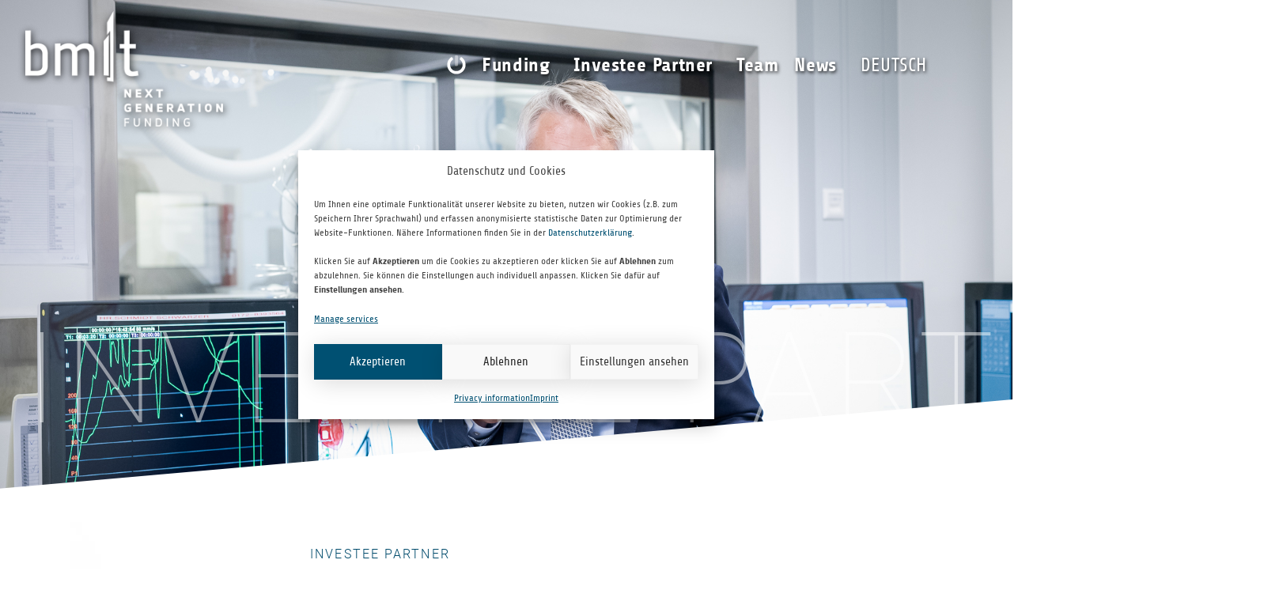

--- FILE ---
content_type: text/html; charset=UTF-8
request_url: https://www.bm-t.de/en/portfolio/novapump/
body_size: 18055
content:
<!doctype html><html lang="en-US"><head><meta charset="UTF-8"><meta name="viewport" content="width=device-width, initial-scale=1"><link rel="profile" href="https://gmpg.org/xfn/11"><meta name='robots' content='index, follow, max-image-preview:large, max-snippet:-1, max-video-preview:-1' /><style>img:is([sizes="auto" i],[sizes^="auto," i]){contain-intrinsic-size:3000px 1500px}</style><title>NovaPump - bm|t › next level funding</title><link rel="canonical" href="https://www.bm-t.de/en/portfolio/novapump/" /><meta property="og:locale" content="en_US" /><meta property="og:type" content="article" /><meta property="og:title" content="NovaPump - bm|t › next level funding" /><meta property="og:description" content="Nova­Pump is a spe­cial­ized med­ical tech­nol­ogy com­pany based in Jena, Ger­many, which devel­ops prod­ucts for inter­ven­tional car­diac sup­port together with an exter­nal net­work and then mar­kets them together with part­ners. The com­pany com­bines mul­ti­dis­ci­pli­nary expert knowl­edge for this purpose." /><meta property="og:url" content="https://www.bm-t.de/en/portfolio/novapump/" /><meta property="og:site_name" content="bm|t › next level funding" /><meta property="article:modified_time" content="2020-11-03T12:29:15+00:00" /><meta property="og:image" content="https://www.bm-t.de/wp-content/uploads/2015/12/NOVA-PUMP-Logo2_small.jpg" /><meta property="og:image:width" content="149" /><meta property="og:image:height" content="145" /><meta property="og:image:type" content="image/jpeg" /><meta name="twitter:card" content="summary_large_image" /> <script type="application/ld+json" class="yoast-schema-graph">{"@context":"https://schema.org","@graph":[{"@type":["WebPage","CollectionPage"],"@id":"https://www.bm-t.de/en/portfolio/novapump/","url":"https://www.bm-t.de/en/portfolio/novapump/","name":"NovaPump - bm|t › next level funding","isPartOf":{"@id":"https://www.bm-t.de/en/#website"},"primaryImageOfPage":{"@id":"https://www.bm-t.de/en/portfolio/novapump/#primaryimage"},"image":{"@id":"https://www.bm-t.de/en/portfolio/novapump/#primaryimage"},"thumbnailUrl":"https://www.bm-t.de/wp-content/uploads/2015/12/NOVA-PUMP-Logo2_small.jpg","datePublished":"2015-12-14T09:57:39+00:00","dateModified":"2020-11-03T12:29:15+00:00","breadcrumb":{"@id":"https://www.bm-t.de/en/portfolio/novapump/#breadcrumb"},"inLanguage":"en-US"},{"@type":"ImageObject","inLanguage":"en-US","@id":"https://www.bm-t.de/en/portfolio/novapump/#primaryimage","url":"https://www.bm-t.de/wp-content/uploads/2015/12/NOVA-PUMP-Logo2_small.jpg","contentUrl":"https://www.bm-t.de/wp-content/uploads/2015/12/NOVA-PUMP-Logo2_small.jpg","width":149,"height":145},{"@type":"BreadcrumbList","@id":"https://www.bm-t.de/en/portfolio/novapump/#breadcrumb","itemListElement":[{"@type":"ListItem","position":1,"name":"Startseite","item":"https://www.bm-t.de/en/"},{"@type":"ListItem","position":2,"name":"portfolios","item":"https://www.bm-t.de/en/portfolio/"},{"@type":"ListItem","position":3,"name":"NovaPump"}]},{"@type":"WebSite","@id":"https://www.bm-t.de/en/#website","url":"https://www.bm-t.de/en/","name":"bm|t › next level funding","description":"venture capital | private equity","publisher":{"@id":"https://www.bm-t.de/en/#organization"},"potentialAction":[{"@type":"SearchAction","target":{"@type":"EntryPoint","urlTemplate":"https://www.bm-t.de/en/?s={search_term_string}"},"query-input":{"@type":"PropertyValueSpecification","valueRequired":true,"valueName":"search_term_string"}}],"inLanguage":"en-US"},{"@type":"Organization","@id":"https://www.bm-t.de/en/#organization","name":"bm|t","url":"https://www.bm-t.de/en/","logo":{"@type":"ImageObject","inLanguage":"en-US","@id":"https://www.bm-t.de/en/#/schema/logo/image/","url":"https://www.bm-t.de/wp-content/uploads/2021/01/bm-t_signet_v2_color-transp.png","contentUrl":"https://www.bm-t.de/wp-content/uploads/2021/01/bm-t_signet_v2_color-transp.png","width":550,"height":320,"caption":"bm|t"},"image":{"@id":"https://www.bm-t.de/en/#/schema/logo/image/"},"sameAs":["https://www.linkedin.com/company/bmt-beteiligungsmanagement"]}]}</script> <link rel="alternate" type="application/rss+xml" title="bm|t › next level funding &raquo; Feed" href="https://www.bm-t.de/en/feed/" /><link rel='stylesheet' id='wpml-legacy-horizontal-list-0-css' href='https://www.bm-t.de/wp-content/plugins/sitepress-multilingual-cms/templates/language-switchers/legacy-list-horizontal/style.min.css' media='all' /><link rel='stylesheet' id='wpml-menu-item-0-css' href='https://www.bm-t.de/wp-content/plugins/sitepress-multilingual-cms/templates/language-switchers/menu-item/style.min.css' media='all' /><link rel='stylesheet' id='cmplz-general-css' href='https://www.bm-t.de/wp-content/plugins/complianz-gdpr/assets/css/cookieblocker.min.css' media='all' /><link rel='stylesheet' id='eae-css-css' href='https://www.bm-t.de/wp-content/plugins/addon-elements-for-elementor-page-builder/assets/css/eae.min.css' media='all' /><link rel='stylesheet' id='eae-peel-css-css' href='https://www.bm-t.de/wp-content/cache/autoptimize/24/css/autoptimize_single_da7f0f6aebde50c1fb30935d025f8cda.css' media='all' /><link rel='stylesheet' id='hello-elementor-css' href='https://www.bm-t.de/wp-content/cache/autoptimize/24/css/autoptimize_single_af4b9638d69957103dc5ea259563873e.css' media='all' /><link rel='stylesheet' id='hello-elementor-theme-style-css' href='https://www.bm-t.de/wp-content/cache/autoptimize/24/css/autoptimize_single_a480d2bf8c523da1c15b272e519f33f2.css' media='all' /><link rel='stylesheet' id='hello-elementor-header-footer-css' href='https://www.bm-t.de/wp-content/cache/autoptimize/24/css/autoptimize_single_86dbb47955bb9db9c74abc72efb0c6f6.css' media='all' /><link rel='stylesheet' id='elementor-frontend-css' href='https://www.bm-t.de/wp-content/plugins/elementor/assets/css/frontend.min.css' media='all' /><style id='elementor-frontend-inline-css'>.elementor-8238 .elementor-element.elementor-element-8f29a5a:not(.elementor-motion-effects-element-type-background),.elementor-8238 .elementor-element.elementor-element-8f29a5a>.elementor-motion-effects-container>.elementor-motion-effects-layer{background-image:url("https://www.bm-t.de/wp-content/uploads/2020/10/Nova-Pump_SN_pre-2925.jpg")}</style><link rel='stylesheet' id='widget-image-css' href='https://www.bm-t.de/wp-content/plugins/elementor/assets/css/widget-image.min.css' media='all' /><link rel='stylesheet' id='widget-nav-menu-css' href='https://www.bm-t.de/wp-content/plugins/elementor-pro/assets/css/widget-nav-menu.min.css' media='all' /><link rel='stylesheet' id='e-sticky-css' href='https://www.bm-t.de/wp-content/plugins/elementor-pro/assets/css/modules/sticky.min.css' media='all' /><link rel='stylesheet' id='widget-heading-css' href='https://www.bm-t.de/wp-content/plugins/elementor/assets/css/widget-heading.min.css' media='all' /><link rel='stylesheet' id='e-shapes-css' href='https://www.bm-t.de/wp-content/plugins/elementor/assets/css/conditionals/shapes.min.css' media='all' /><link rel='stylesheet' id='e-motion-fx-css' href='https://www.bm-t.de/wp-content/plugins/elementor-pro/assets/css/modules/motion-fx.min.css' media='all' /><link rel='stylesheet' id='widget-search-form-css' href='https://www.bm-t.de/wp-content/plugins/elementor-pro/assets/css/widget-search-form.min.css' media='all' /><link rel='stylesheet' id='e-animation-pop-css' href='https://www.bm-t.de/wp-content/plugins/elementor/assets/lib/animations/styles/e-animation-pop.min.css' media='all' /><link rel='stylesheet' id='widget-social-icons-css' href='https://www.bm-t.de/wp-content/plugins/elementor/assets/css/widget-social-icons.min.css' media='all' /><link rel='stylesheet' id='e-apple-webkit-css' href='https://www.bm-t.de/wp-content/plugins/elementor/assets/css/conditionals/apple-webkit.min.css' media='all' /><link rel='stylesheet' id='pafe-8227-css' href='https://www.bm-t.de/wp-content/cache/autoptimize/24/css/autoptimize_single_94bc3b091da41a18218e3869644943d7.css' media='all' /><link rel='stylesheet' id='pa-glass-css' href='https://www.bm-t.de/wp-content/plugins/premium-addons-for-elementor/assets/frontend/min-css/liquid-glass.min.css' media='all' /><link rel='stylesheet' id='pa-btn-css' href='https://www.bm-t.de/wp-content/plugins/premium-addons-for-elementor/assets/frontend/min-css/button-line.min.css' media='all' /><link rel='stylesheet' id='widget-post-info-css' href='https://www.bm-t.de/wp-content/plugins/elementor-pro/assets/css/widget-post-info.min.css' media='all' /><link rel='stylesheet' id='widget-icon-list-css' href='https://www.bm-t.de/wp-content/plugins/elementor/assets/css/widget-icon-list.min.css' media='all' /><link rel='stylesheet' id='elementor-post-7913-css' href='https://www.bm-t.de/wp-content/cache/autoptimize/24/css/autoptimize_single_37955738d279cebc56849d50dac808aa.css' media='all' /><link rel='stylesheet' id='ooohboi-steroids-styles-css' href='https://www.bm-t.de/wp-content/cache/autoptimize/24/css/autoptimize_single_40064df90e1256ab75b42dbe7d9e9c47.css' media='all' /><link rel='stylesheet' id='she-header-style-css' href='https://www.bm-t.de/wp-content/cache/autoptimize/24/css/autoptimize_single_501a5efa5fe6f6678588b6c9e0c318d1.css' media='all' /><link rel='stylesheet' id='elementor-post-8238-css' href='https://www.bm-t.de/wp-content/cache/autoptimize/24/css/autoptimize_single_99fcd50a2e4a29352520e35583442626.css' media='all' /><link rel='stylesheet' id='elementor-post-8234-css' href='https://www.bm-t.de/wp-content/cache/autoptimize/24/css/autoptimize_single_87c059d442763cf86d9f159d6906dcd9.css' media='all' /><link rel='stylesheet' id='elementor-post-8227-css' href='https://www.bm-t.de/wp-content/cache/autoptimize/24/css/autoptimize_single_5904d2509264b8efe40e7b5808fa8dd3.css' media='all' /><style id='wp-typography-safari-font-workaround-inline-css'>body{-webkit-font-feature-settings:"liga";font-feature-settings:"liga";-ms-font-feature-settings:normal}</style><link rel='stylesheet' id='hello-elementor-child-style-css' href='https://www.bm-t.de/wp-content/themes/bm-t_4-0/style.css' media='all' /> <script defer src="https://www.bm-t.de/wp-content/cache/autoptimize/24/js/autoptimize_single_2344c2369f3ae37fb5f28616b645dadc.js" id="eae-iconHelper-js"></script> <script src="https://www.bm-t.de/wp-includes/js/jquery/jquery.min.js" id="jquery-core-js"></script> <script defer src="https://www.bm-t.de/wp-includes/js/jquery/jquery-migrate.min.js" id="jquery-migrate-js"></script> <script defer src="https://www.bm-t.de/wp-content/cache/autoptimize/24/js/autoptimize_single_213fd0c2864fea59d40bb07b5d769e2d.js" id="she-header-js"></script> <link rel="https://api.w.org/" href="https://www.bm-t.de/en/wp-json/" /><link rel="EditURI" type="application/rsd+xml" title="RSD" href="https://www.bm-t.de/xmlrpc.php?rsd" /><link rel='shortlink' href='https://www.bm-t.de/en/?p=4723' /><link rel="alternate" title="oEmbed (JSON)" type="application/json+oembed" href="https://www.bm-t.de/en/wp-json/oembed/1.0/embed?url=https%3A%2F%2Fwww.bm-t.de%2Fen%2Fportfolio%2Fnovapump%2F" /><link rel="alternate" title="oEmbed (XML)" type="text/xml+oembed" href="https://www.bm-t.de/en/wp-json/oembed/1.0/embed?url=https%3A%2F%2Fwww.bm-t.de%2Fen%2Fportfolio%2Fnovapump%2F&#038;format=xml" /><meta name="generator" content="WPML ver:4.8.6 stt:1,3;" /><style>.cmplz-hidden{display:none !important}</style><style>.e-con.e-parent:nth-of-type(n+4):not(.e-lazyloaded):not(.e-no-lazyload),.e-con.e-parent:nth-of-type(n+4):not(.e-lazyloaded):not(.e-no-lazyload) *{background-image:none !important}@media screen and (max-height:1024px){.e-con.e-parent:nth-of-type(n+3):not(.e-lazyloaded):not(.e-no-lazyload),.e-con.e-parent:nth-of-type(n+3):not(.e-lazyloaded):not(.e-no-lazyload) *{background-image:none !important}}@media screen and (max-height:640px){.e-con.e-parent:nth-of-type(n+2):not(.e-lazyloaded):not(.e-no-lazyload),.e-con.e-parent:nth-of-type(n+2):not(.e-lazyloaded):not(.e-no-lazyload) *{background-image:none !important}}</style><meta name="theme-color" content="#FFFFFF"><link rel="icon" href="https://www.bm-t.de/wp-content/uploads/2020/10/bmt-signet-v2_short_color_transp_favicon-e1643106926770-150x150.png" sizes="32x32" /><link rel="icon" href="https://www.bm-t.de/wp-content/uploads/2020/10/bmt-signet-v2_short_color_transp_favicon-e1643106926770-300x300.png" sizes="192x192" /><link rel="apple-touch-icon" href="https://www.bm-t.de/wp-content/uploads/2020/10/bmt-signet-v2_short_color_transp_favicon-e1643106926770-300x300.png" /><meta name="msapplication-TileImage" content="https://www.bm-t.de/wp-content/uploads/2020/10/bmt-signet-v2_short_color_transp_favicon-e1643106926770-300x300.png" /></head><body data-cmplz=2 class="wp-singular portfolio-template-default single single-portfolio postid-4723 wp-custom-logo wp-embed-responsive wp-theme-hello-elementor wp-child-theme-bm-t_4-0 hello-elementor-default elementor-default elementor-kit-7913 elementor-page-8227"> <a class="skip-link screen-reader-text" href="#content">Skip to content</a><header data-elementor-type="header" data-elementor-id="8238" class="elementor elementor-8238 elementor-8038 elementor-location-header" data-elementor-post-type="elementor_library"><section class="ob-is-breaking-bad elementor-section elementor-top-section elementor-element elementor-element-4b89fe4 elementor-section-content-top she-header-yes elementor-section-boxed elementor-section-height-default elementor-section-height-default" data-id="4b89fe4" data-element_type="section" data-settings="{&quot;background_background&quot;:&quot;gradient&quot;,&quot;transparent&quot;:&quot;yes&quot;,&quot;sticky&quot;:&quot;top&quot;,&quot;sticky_effects_offset&quot;:200,&quot;scroll_distance&quot;:{&quot;unit&quot;:&quot;px&quot;,&quot;size&quot;:80,&quot;sizes&quot;:[]},&quot;blur_bg&quot;:&quot;yes&quot;,&quot;scroll_distance_mobile&quot;:{&quot;unit&quot;:&quot;px&quot;,&quot;size&quot;:10,&quot;sizes&quot;:[]},&quot;_ob_bbad_use_it&quot;:&quot;yes&quot;,&quot;_ob_bbad_sssic_use&quot;:&quot;no&quot;,&quot;sticky_on&quot;:[&quot;desktop&quot;,&quot;tablet&quot;,&quot;mobile&quot;],&quot;sticky_offset&quot;:0,&quot;sticky_anchor_link_offset&quot;:0,&quot;transparent_on&quot;:[&quot;desktop&quot;,&quot;tablet&quot;,&quot;mobile&quot;],&quot;scroll_distance_tablet&quot;:{&quot;unit&quot;:&quot;px&quot;,&quot;size&quot;:&quot;&quot;,&quot;sizes&quot;:[]},&quot;she_offset_top&quot;:{&quot;unit&quot;:&quot;px&quot;,&quot;size&quot;:0,&quot;sizes&quot;:[]},&quot;she_offset_top_tablet&quot;:{&quot;unit&quot;:&quot;px&quot;,&quot;size&quot;:&quot;&quot;,&quot;sizes&quot;:[]},&quot;she_offset_top_mobile&quot;:{&quot;unit&quot;:&quot;px&quot;,&quot;size&quot;:&quot;&quot;,&quot;sizes&quot;:[]},&quot;she_width&quot;:{&quot;unit&quot;:&quot;%&quot;,&quot;size&quot;:100,&quot;sizes&quot;:[]},&quot;she_width_tablet&quot;:{&quot;unit&quot;:&quot;px&quot;,&quot;size&quot;:&quot;&quot;,&quot;sizes&quot;:[]},&quot;she_width_mobile&quot;:{&quot;unit&quot;:&quot;px&quot;,&quot;size&quot;:&quot;&quot;,&quot;sizes&quot;:[]},&quot;she_padding&quot;:{&quot;unit&quot;:&quot;px&quot;,&quot;top&quot;:0,&quot;right&quot;:&quot;&quot;,&quot;bottom&quot;:0,&quot;left&quot;:&quot;&quot;,&quot;isLinked&quot;:true},&quot;she_padding_tablet&quot;:{&quot;unit&quot;:&quot;px&quot;,&quot;top&quot;:&quot;&quot;,&quot;right&quot;:&quot;&quot;,&quot;bottom&quot;:&quot;&quot;,&quot;left&quot;:&quot;&quot;,&quot;isLinked&quot;:true},&quot;she_padding_mobile&quot;:{&quot;unit&quot;:&quot;px&quot;,&quot;top&quot;:&quot;&quot;,&quot;right&quot;:&quot;&quot;,&quot;bottom&quot;:&quot;&quot;,&quot;left&quot;:&quot;&quot;,&quot;isLinked&quot;:true},&quot;blur_bg_blur_amount&quot;:{&quot;unit&quot;:&quot;px&quot;,&quot;size&quot;:20,&quot;sizes&quot;:[]},&quot;blur_bg_saturate_amount&quot;:{&quot;unit&quot;:&quot;px&quot;,&quot;size&quot;:1.8,&quot;sizes&quot;:[]}}"><div class="elementor-background-overlay"></div><div class="elementor-container elementor-column-gap-no"><div class="elementor-column elementor-col-50 elementor-top-column elementor-element elementor-element-a957d58" data-id="a957d58" data-element_type="column" data-settings="{&quot;background_background&quot;:&quot;classic&quot;,&quot;_ob_bbad_is_stalker&quot;:&quot;no&quot;}"><div class="elementor-widget-wrap elementor-element-populated"><div class="elementor-background-overlay"></div><div class="elementor-element elementor-element-22ce758 elementor-widget elementor-widget-image" data-id="22ce758" data-element_type="widget" data-settings="{&quot;_ob_shadough_use&quot;:&quot;no&quot;}" data-widget_type="image.default"> <a href="https://www.bm-t.de/en/"> <img width="312" height="194" src="https://www.bm-t.de/wp-content/uploads/2020/07/bm-t_signet-short_v2_color-transp.png" class="attachment-full size-full wp-image-78" alt="bm|t signet" srcset="https://www.bm-t.de/wp-content/uploads/2020/07/bm-t_signet-short_v2_color-transp.png 312w, https://www.bm-t.de/wp-content/uploads/2020/07/bm-t_signet-short_v2_color-transp-300x187.png 300w" sizes="(max-width: 312px) 100vw, 312px" /> </a></div></div></div><div class="elementor-column elementor-col-50 elementor-top-column elementor-element elementor-element-ed03d6c" data-id="ed03d6c" data-element_type="column" data-settings="{&quot;_ob_bbad_is_stalker&quot;:&quot;no&quot;}"><div class="elementor-widget-wrap elementor-element-populated"><div class="elementor-element elementor-element-fab9c66 elementor-nav-menu__align-end elementor-nav-menu--stretch elementor-nav-menu__text-align-center elementor-nav-menu--dropdown-mobile elementor-nav-menu--toggle elementor-nav-menu--burger elementor-widget elementor-widget-nav-menu" data-id="fab9c66" data-element_type="widget" data-settings="{&quot;full_width&quot;:&quot;stretch&quot;,&quot;submenu_icon&quot;:{&quot;value&quot;:&quot;&lt;i aria-hidden=\&quot;true\&quot; class=\&quot;\&quot;&gt;&lt;\/i&gt;&quot;,&quot;library&quot;:&quot;&quot;},&quot;layout&quot;:&quot;horizontal&quot;,&quot;toggle&quot;:&quot;burger&quot;,&quot;_ob_shadough_use&quot;:&quot;no&quot;}" data-widget_type="nav-menu.default"><nav aria-label="Menu" class="elementor-nav-menu--main elementor-nav-menu__container elementor-nav-menu--layout-horizontal e--pointer-underline e--animation-slide"><ul id="menu-1-fab9c66" class="elementor-nav-menu"><li class="menu-item menu-item-type-post_type menu-item-object-page menu-item-home menu-item-8296"><a href="https://www.bm-t.de/en/" title="bm|t homepage" class="elementor-item"><i class="fad fa-power-off"></i></a></li><li class="menu-item menu-item-type-post_type menu-item-object-page menu-item-has-children menu-item-9576"><a href="https://www.bm-t.de/en/funding/" class="elementor-item">Funding</a><ul class="sub-menu elementor-nav-menu--dropdown"><li class="menu-item menu-item-type-post_type menu-item-object-page menu-item-17692"><a href="https://www.bm-t.de/en/mft-ii/" class="elementor-sub-item">MFT II</a></li><li class="menu-item menu-item-type-post_type menu-item-object-page menu-item-17749"><a href="https://www.bm-t.de/en/hinschg-reporting-office/" class="elementor-sub-item">Whistleblower Reporting</a></li></ul></li><li class="menu-item menu-item-type-post_type menu-item-object-page menu-item-has-children menu-item-8346"><a href="https://www.bm-t.de/en/investee-partner/" class="elementor-item">Investee Partner</a><ul class="sub-menu elementor-nav-menu--dropdown"><li class="menu-item menu-item-type-post_type menu-item-object-page menu-item-8347"><a href="https://www.bm-t.de/en/investee-partner/" class="elementor-sub-item">Investee Partner</a></li><li class="menu-item menu-item-type-post_type menu-item-object-page menu-item-8422"><a href="https://www.bm-t.de/en/investee-partner/exits/" class="elementor-sub-item">Exits</a></li></ul></li><li class="menu-item menu-item-type-post_type menu-item-object-page menu-item-8297"><a href="https://www.bm-t.de/en/team/" class="elementor-item">Team</a></li><li class="menu-item menu-item-type-post_type menu-item-object-page current_page_parent menu-item-has-children menu-item-8298"><a href="https://www.bm-t.de/en/news/" class="elementor-item">News</a><ul class="sub-menu elementor-nav-menu--dropdown"><li class="menu-item menu-item-type-post_type menu-item-object-page current_page_parent menu-item-8299"><a href="https://www.bm-t.de/en/news/" class="elementor-sub-item">News</a></li><li class="menu-item menu-item-type-post_type menu-item-object-page menu-item-16174"><a href="https://www.bm-t.de/en/newsletteranmeldung/" class="elementor-sub-item">Newsletter</a></li><li class="menu-item menu-item-type-post_type menu-item-object-page menu-item-17480"><a href="https://www.bm-t.de/en/news/reports/" class="elementor-sub-item">bm|t financial reports</a></li><li class="menu-item menu-item-type-post_type menu-item-object-page menu-item-15547"><a href="https://www.bm-t.de/en/idt/" class="elementor-sub-item">#IDT</a></li></ul></li><li class="menu-item wpml-ls-slot-68 wpml-ls-item wpml-ls-item-de wpml-ls-menu-item wpml-ls-first-item wpml-ls-last-item menu-item-type-wpml_ls_menu_item menu-item-object-wpml_ls_menu_item menu-item-wpml-ls-68-de"><a href="https://www.bm-t.de/portfolio/novapump/" title="Switch to Deutsch" aria-label="Switch to Deutsch" role="menuitem" class="elementor-item"><span class="wpml-ls-native" lang="de">Deutsch</span></a></li></ul></nav><div class="elementor-menu-toggle" role="button" tabindex="0" aria-label="Menu Toggle" aria-expanded="false"> <svg aria-hidden="true" role="presentation" class="elementor-menu-toggle__icon--open e-font-icon-svg e-eicon-menu-bar" viewBox="0 0 1000 1000" xmlns="http://www.w3.org/2000/svg"><path d="M104 333H896C929 333 958 304 958 271S929 208 896 208H104C71 208 42 237 42 271S71 333 104 333ZM104 583H896C929 583 958 554 958 521S929 458 896 458H104C71 458 42 487 42 521S71 583 104 583ZM104 833H896C929 833 958 804 958 771S929 708 896 708H104C71 708 42 737 42 771S71 833 104 833Z"></path></svg><svg aria-hidden="true" role="presentation" class="elementor-menu-toggle__icon--close e-font-icon-svg e-eicon-close" viewBox="0 0 1000 1000" xmlns="http://www.w3.org/2000/svg"><path d="M742 167L500 408 258 167C246 154 233 150 217 150 196 150 179 158 167 167 154 179 150 196 150 212 150 229 154 242 171 254L408 500 167 742C138 771 138 800 167 829 196 858 225 858 254 829L496 587 738 829C750 842 767 846 783 846 800 846 817 842 829 829 842 817 846 804 846 783 846 767 842 750 829 737L588 500 833 258C863 229 863 200 833 171 804 137 775 137 742 167Z"></path></svg></div><nav class="elementor-nav-menu--dropdown elementor-nav-menu__container" aria-hidden="true"><ul id="menu-2-fab9c66" class="elementor-nav-menu"><li class="menu-item menu-item-type-post_type menu-item-object-page menu-item-home menu-item-8296"><a href="https://www.bm-t.de/en/" title="bm|t homepage" class="elementor-item" tabindex="-1"><i class="fad fa-power-off"></i></a></li><li class="menu-item menu-item-type-post_type menu-item-object-page menu-item-has-children menu-item-9576"><a href="https://www.bm-t.de/en/funding/" class="elementor-item" tabindex="-1">Funding</a><ul class="sub-menu elementor-nav-menu--dropdown"><li class="menu-item menu-item-type-post_type menu-item-object-page menu-item-17692"><a href="https://www.bm-t.de/en/mft-ii/" class="elementor-sub-item" tabindex="-1">MFT II</a></li><li class="menu-item menu-item-type-post_type menu-item-object-page menu-item-17749"><a href="https://www.bm-t.de/en/hinschg-reporting-office/" class="elementor-sub-item" tabindex="-1">Whistleblower Reporting</a></li></ul></li><li class="menu-item menu-item-type-post_type menu-item-object-page menu-item-has-children menu-item-8346"><a href="https://www.bm-t.de/en/investee-partner/" class="elementor-item" tabindex="-1">Investee Partner</a><ul class="sub-menu elementor-nav-menu--dropdown"><li class="menu-item menu-item-type-post_type menu-item-object-page menu-item-8347"><a href="https://www.bm-t.de/en/investee-partner/" class="elementor-sub-item" tabindex="-1">Investee Partner</a></li><li class="menu-item menu-item-type-post_type menu-item-object-page menu-item-8422"><a href="https://www.bm-t.de/en/investee-partner/exits/" class="elementor-sub-item" tabindex="-1">Exits</a></li></ul></li><li class="menu-item menu-item-type-post_type menu-item-object-page menu-item-8297"><a href="https://www.bm-t.de/en/team/" class="elementor-item" tabindex="-1">Team</a></li><li class="menu-item menu-item-type-post_type menu-item-object-page current_page_parent menu-item-has-children menu-item-8298"><a href="https://www.bm-t.de/en/news/" class="elementor-item" tabindex="-1">News</a><ul class="sub-menu elementor-nav-menu--dropdown"><li class="menu-item menu-item-type-post_type menu-item-object-page current_page_parent menu-item-8299"><a href="https://www.bm-t.de/en/news/" class="elementor-sub-item" tabindex="-1">News</a></li><li class="menu-item menu-item-type-post_type menu-item-object-page menu-item-16174"><a href="https://www.bm-t.de/en/newsletteranmeldung/" class="elementor-sub-item" tabindex="-1">Newsletter</a></li><li class="menu-item menu-item-type-post_type menu-item-object-page menu-item-17480"><a href="https://www.bm-t.de/en/news/reports/" class="elementor-sub-item" tabindex="-1">bm|t financial reports</a></li><li class="menu-item menu-item-type-post_type menu-item-object-page menu-item-15547"><a href="https://www.bm-t.de/en/idt/" class="elementor-sub-item" tabindex="-1">#IDT</a></li></ul></li><li class="menu-item wpml-ls-slot-68 wpml-ls-item wpml-ls-item-de wpml-ls-menu-item wpml-ls-first-item wpml-ls-last-item menu-item-type-wpml_ls_menu_item menu-item-object-wpml_ls_menu_item menu-item-wpml-ls-68-de"><a href="https://www.bm-t.de/portfolio/novapump/" title="Switch to Deutsch" aria-label="Switch to Deutsch" role="menuitem" class="elementor-item" tabindex="-1"><span class="wpml-ls-native" lang="de">Deutsch</span></a></li></ul></nav></div></div></div></div></section><section class="ob-is-breaking-bad elementor-section elementor-top-section elementor-element elementor-element-8f29a5a elementor-section-height-min-height elementor-section-content-top elementor-section-items-top elementor-section-boxed elementor-section-height-default" data-id="8f29a5a" data-element_type="section" data-settings="{&quot;background_background&quot;:&quot;classic&quot;,&quot;shape_divider_bottom&quot;:&quot;tilt&quot;,&quot;background_motion_fx_blur_effect&quot;:&quot;yes&quot;,&quot;background_motion_fx_blur_level&quot;:{&quot;unit&quot;:&quot;px&quot;,&quot;size&quot;:15,&quot;sizes&quot;:[]},&quot;background_motion_fx_motion_fx_scrolling&quot;:&quot;yes&quot;,&quot;background_motion_fx_blur_direction&quot;:&quot;in-out&quot;,&quot;background_motion_fx_blur_range&quot;:{&quot;unit&quot;:&quot;%&quot;,&quot;size&quot;:&quot;&quot;,&quot;sizes&quot;:{&quot;start&quot;:90,&quot;end&quot;:100}},&quot;_ob_bbad_use_it&quot;:&quot;yes&quot;,&quot;_ob_bbad_sssic_use&quot;:&quot;no&quot;,&quot;background_motion_fx_devices&quot;:[&quot;desktop&quot;,&quot;tablet&quot;,&quot;mobile&quot;]}"><div class="elementor-background-overlay"></div><div class="elementor-shape elementor-shape-bottom" aria-hidden="true" data-negative="false"> <svg xmlns="http://www.w3.org/2000/svg" viewBox="0 0 1000 100" preserveAspectRatio="none"> <path class="elementor-shape-fill" d="M0,6V0h1000v100L0,6z"/> </svg></div><div class="elementor-container elementor-column-gap-no"><div class="elementor-column elementor-col-33 elementor-top-column elementor-element elementor-element-f0625fb" data-id="f0625fb" data-element_type="column" data-settings="{&quot;background_background&quot;:&quot;classic&quot;,&quot;_ob_bbad_is_stalker&quot;:&quot;no&quot;}"><div class="elementor-widget-wrap elementor-element-populated"><div class="elementor-background-overlay"></div><div class="elementor-element elementor-element-46708e7 elementor-widget elementor-widget-theme-site-logo elementor-widget-image" data-id="46708e7" data-element_type="widget" data-settings="{&quot;_ob_shadough_use&quot;:&quot;yes&quot;}" data-widget_type="theme-site-logo.default"> <a href="https://www.bm-t.de/en/"> <img width="550" height="320" src="https://www.bm-t.de/wp-content/uploads/2020/07/bm-t_signet_v2_white-transp.png" class="attachment-large size-large wp-image-53" alt="bm|t logo" srcset="https://www.bm-t.de/wp-content/uploads/2020/07/bm-t_signet_v2_white-transp.png 550w, https://www.bm-t.de/wp-content/uploads/2020/07/bm-t_signet_v2_white-transp-300x175.png 300w" sizes="(max-width: 550px) 100vw, 550px" /> </a></div></div></div><div class="elementor-column elementor-col-33 elementor-top-column elementor-element elementor-element-25dc4b2" data-id="25dc4b2" data-element_type="column" data-settings="{&quot;_ob_bbad_is_stalker&quot;:&quot;no&quot;}"><div class="elementor-widget-wrap elementor-element-populated"><div class="elementor-element elementor-element-c83b955 elementor-nav-menu__align-end elementor-nav-menu--stretch elementor-nav-menu__text-align-center elementor-nav-menu--dropdown-mobile elementor-nav-menu--toggle elementor-nav-menu--burger elementor-widget elementor-widget-nav-menu" data-id="c83b955" data-element_type="widget" data-settings="{&quot;full_width&quot;:&quot;stretch&quot;,&quot;submenu_icon&quot;:{&quot;value&quot;:&quot;&lt;i aria-hidden=\&quot;true\&quot; class=\&quot;\&quot;&gt;&lt;\/i&gt;&quot;,&quot;library&quot;:&quot;&quot;},&quot;layout&quot;:&quot;horizontal&quot;,&quot;toggle&quot;:&quot;burger&quot;,&quot;_ob_shadough_use&quot;:&quot;no&quot;}" data-widget_type="nav-menu.default"><nav aria-label="Menu" class="elementor-nav-menu--main elementor-nav-menu__container elementor-nav-menu--layout-horizontal e--pointer-underline e--animation-slide"><ul id="menu-1-c83b955" class="elementor-nav-menu"><li class="menu-item menu-item-type-post_type menu-item-object-page menu-item-home menu-item-8296"><a href="https://www.bm-t.de/en/" title="bm|t homepage" class="elementor-item"><i class="fad fa-power-off"></i></a></li><li class="menu-item menu-item-type-post_type menu-item-object-page menu-item-has-children menu-item-9576"><a href="https://www.bm-t.de/en/funding/" class="elementor-item">Funding</a><ul class="sub-menu elementor-nav-menu--dropdown"><li class="menu-item menu-item-type-post_type menu-item-object-page menu-item-17692"><a href="https://www.bm-t.de/en/mft-ii/" class="elementor-sub-item">MFT II</a></li><li class="menu-item menu-item-type-post_type menu-item-object-page menu-item-17749"><a href="https://www.bm-t.de/en/hinschg-reporting-office/" class="elementor-sub-item">Whistleblower Reporting</a></li></ul></li><li class="menu-item menu-item-type-post_type menu-item-object-page menu-item-has-children menu-item-8346"><a href="https://www.bm-t.de/en/investee-partner/" class="elementor-item">Investee Partner</a><ul class="sub-menu elementor-nav-menu--dropdown"><li class="menu-item menu-item-type-post_type menu-item-object-page menu-item-8347"><a href="https://www.bm-t.de/en/investee-partner/" class="elementor-sub-item">Investee Partner</a></li><li class="menu-item menu-item-type-post_type menu-item-object-page menu-item-8422"><a href="https://www.bm-t.de/en/investee-partner/exits/" class="elementor-sub-item">Exits</a></li></ul></li><li class="menu-item menu-item-type-post_type menu-item-object-page menu-item-8297"><a href="https://www.bm-t.de/en/team/" class="elementor-item">Team</a></li><li class="menu-item menu-item-type-post_type menu-item-object-page current_page_parent menu-item-has-children menu-item-8298"><a href="https://www.bm-t.de/en/news/" class="elementor-item">News</a><ul class="sub-menu elementor-nav-menu--dropdown"><li class="menu-item menu-item-type-post_type menu-item-object-page current_page_parent menu-item-8299"><a href="https://www.bm-t.de/en/news/" class="elementor-sub-item">News</a></li><li class="menu-item menu-item-type-post_type menu-item-object-page menu-item-16174"><a href="https://www.bm-t.de/en/newsletteranmeldung/" class="elementor-sub-item">Newsletter</a></li><li class="menu-item menu-item-type-post_type menu-item-object-page menu-item-17480"><a href="https://www.bm-t.de/en/news/reports/" class="elementor-sub-item">bm|t financial reports</a></li><li class="menu-item menu-item-type-post_type menu-item-object-page menu-item-15547"><a href="https://www.bm-t.de/en/idt/" class="elementor-sub-item">#IDT</a></li></ul></li><li class="menu-item wpml-ls-slot-68 wpml-ls-item wpml-ls-item-de wpml-ls-menu-item wpml-ls-first-item wpml-ls-last-item menu-item-type-wpml_ls_menu_item menu-item-object-wpml_ls_menu_item menu-item-wpml-ls-68-de"><a href="https://www.bm-t.de/portfolio/novapump/" title="Switch to Deutsch" aria-label="Switch to Deutsch" role="menuitem" class="elementor-item"><span class="wpml-ls-native" lang="de">Deutsch</span></a></li></ul></nav><div class="elementor-menu-toggle" role="button" tabindex="0" aria-label="Menu Toggle" aria-expanded="false"> <svg aria-hidden="true" role="presentation" class="elementor-menu-toggle__icon--open e-font-icon-svg e-eicon-menu-bar" viewBox="0 0 1000 1000" xmlns="http://www.w3.org/2000/svg"><path d="M104 333H896C929 333 958 304 958 271S929 208 896 208H104C71 208 42 237 42 271S71 333 104 333ZM104 583H896C929 583 958 554 958 521S929 458 896 458H104C71 458 42 487 42 521S71 583 104 583ZM104 833H896C929 833 958 804 958 771S929 708 896 708H104C71 708 42 737 42 771S71 833 104 833Z"></path></svg><svg aria-hidden="true" role="presentation" class="elementor-menu-toggle__icon--close e-font-icon-svg e-eicon-close" viewBox="0 0 1000 1000" xmlns="http://www.w3.org/2000/svg"><path d="M742 167L500 408 258 167C246 154 233 150 217 150 196 150 179 158 167 167 154 179 150 196 150 212 150 229 154 242 171 254L408 500 167 742C138 771 138 800 167 829 196 858 225 858 254 829L496 587 738 829C750 842 767 846 783 846 800 846 817 842 829 829 842 817 846 804 846 783 846 767 842 750 829 737L588 500 833 258C863 229 863 200 833 171 804 137 775 137 742 167Z"></path></svg></div><nav class="elementor-nav-menu--dropdown elementor-nav-menu__container" aria-hidden="true"><ul id="menu-2-c83b955" class="elementor-nav-menu"><li class="menu-item menu-item-type-post_type menu-item-object-page menu-item-home menu-item-8296"><a href="https://www.bm-t.de/en/" title="bm|t homepage" class="elementor-item" tabindex="-1"><i class="fad fa-power-off"></i></a></li><li class="menu-item menu-item-type-post_type menu-item-object-page menu-item-has-children menu-item-9576"><a href="https://www.bm-t.de/en/funding/" class="elementor-item" tabindex="-1">Funding</a><ul class="sub-menu elementor-nav-menu--dropdown"><li class="menu-item menu-item-type-post_type menu-item-object-page menu-item-17692"><a href="https://www.bm-t.de/en/mft-ii/" class="elementor-sub-item" tabindex="-1">MFT II</a></li><li class="menu-item menu-item-type-post_type menu-item-object-page menu-item-17749"><a href="https://www.bm-t.de/en/hinschg-reporting-office/" class="elementor-sub-item" tabindex="-1">Whistleblower Reporting</a></li></ul></li><li class="menu-item menu-item-type-post_type menu-item-object-page menu-item-has-children menu-item-8346"><a href="https://www.bm-t.de/en/investee-partner/" class="elementor-item" tabindex="-1">Investee Partner</a><ul class="sub-menu elementor-nav-menu--dropdown"><li class="menu-item menu-item-type-post_type menu-item-object-page menu-item-8347"><a href="https://www.bm-t.de/en/investee-partner/" class="elementor-sub-item" tabindex="-1">Investee Partner</a></li><li class="menu-item menu-item-type-post_type menu-item-object-page menu-item-8422"><a href="https://www.bm-t.de/en/investee-partner/exits/" class="elementor-sub-item" tabindex="-1">Exits</a></li></ul></li><li class="menu-item menu-item-type-post_type menu-item-object-page menu-item-8297"><a href="https://www.bm-t.de/en/team/" class="elementor-item" tabindex="-1">Team</a></li><li class="menu-item menu-item-type-post_type menu-item-object-page current_page_parent menu-item-has-children menu-item-8298"><a href="https://www.bm-t.de/en/news/" class="elementor-item" tabindex="-1">News</a><ul class="sub-menu elementor-nav-menu--dropdown"><li class="menu-item menu-item-type-post_type menu-item-object-page current_page_parent menu-item-8299"><a href="https://www.bm-t.de/en/news/" class="elementor-sub-item" tabindex="-1">News</a></li><li class="menu-item menu-item-type-post_type menu-item-object-page menu-item-16174"><a href="https://www.bm-t.de/en/newsletteranmeldung/" class="elementor-sub-item" tabindex="-1">Newsletter</a></li><li class="menu-item menu-item-type-post_type menu-item-object-page menu-item-17480"><a href="https://www.bm-t.de/en/news/reports/" class="elementor-sub-item" tabindex="-1">bm|t financial reports</a></li><li class="menu-item menu-item-type-post_type menu-item-object-page menu-item-15547"><a href="https://www.bm-t.de/en/idt/" class="elementor-sub-item" tabindex="-1">#IDT</a></li></ul></li><li class="menu-item wpml-ls-slot-68 wpml-ls-item wpml-ls-item-de wpml-ls-menu-item wpml-ls-first-item wpml-ls-last-item menu-item-type-wpml_ls_menu_item menu-item-object-wpml_ls_menu_item menu-item-wpml-ls-68-de"><a href="https://www.bm-t.de/portfolio/novapump/" title="Switch to Deutsch" aria-label="Switch to Deutsch" role="menuitem" class="elementor-item" tabindex="-1"><span class="wpml-ls-native" lang="de">Deutsch</span></a></li></ul></nav></div></div></div><div class="elementor-column elementor-col-33 elementor-top-column elementor-element elementor-element-dcb2566" data-id="dcb2566" data-element_type="column" data-settings="{&quot;_ob_bbad_is_stalker&quot;:&quot;no&quot;}"><div class="elementor-widget-wrap elementor-element-populated"><div class="elementor-element elementor-element-9f218d1 elementor-widget elementor-widget-heading" data-id="9f218d1" data-element_type="widget" data-settings="{&quot;_ob_shadough_use&quot;:&quot;no&quot;}" data-widget_type="heading.default"><h1 class="elementor-heading-title elementor-size-default">INVESTEE partner</h1></div></div></div></div></section></header><article data-elementor-type="single-post" data-elementor-id="8227" class="elementor elementor-8227 elementor-8101 elementor-location-single post-4723 portfolio type-portfolio status-publish has-post-thumbnail hentry portfolio_category-life-science-en" data-elementor-post-type="elementor_library"><section class="ob-is-breaking-bad elementor-section elementor-top-section elementor-element elementor-element-f761da3 elementor-reverse-mobile elementor-section-boxed elementor-section-height-default elementor-section-height-default" data-id="f761da3" data-element_type="section" data-settings="{&quot;_ob_bbad_use_it&quot;:&quot;yes&quot;,&quot;_ob_bbad_sssic_use&quot;:&quot;no&quot;,&quot;_ob_glider_is_slider&quot;:&quot;no&quot;}"><div class="elementor-container elementor-column-gap-extended"><div class="elementor-column elementor-col-50 elementor-top-column elementor-element elementor-element-41e758e" data-id="41e758e" data-element_type="column" data-settings="{&quot;_ob_bbad_is_stalker&quot;:&quot;no&quot;}"><div class="elementor-widget-wrap elementor-element-populated"><div class="elementor-element elementor-element-3051d62 elementor-widget elementor-widget-theme-post-featured-image elementor-widget-image" data-id="3051d62" data-element_type="widget" data-settings="{&quot;_ob_shadough_use&quot;:&quot;no&quot;}" data-widget_type="theme-post-featured-image.default"><figure class="wp-caption"> <a href="http://www.novapump.de/" target="_blank" rel="nofollow"> <img src="https://www.bm-t.de/wp-content/uploads/elementor/thumbs/NOVA-PUMP-Logo2_small-oxamnrfhlzx9skltwdoq2cdo2rwv46poyjj8utqsus.jpg" title="NOVA PUMP&nbsp;Logo2" alt="NOVA PUMP Logo2" loading="lazy" /> </a><figcaption class="widget-image-caption wp-caption-text"></figcaption></figure></div></div></div><div class="elementor-column elementor-col-50 elementor-top-column elementor-element elementor-element-c9014bb" data-id="c9014bb" data-element_type="column" data-settings="{&quot;_ob_bbad_is_stalker&quot;:&quot;no&quot;}"><div class="elementor-widget-wrap elementor-element-populated"><div class="elementor-element elementor-element-ef7766b premium-header-block premium-lq__none elementor-widget elementor-widget-premium-addon-dual-header" data-id="ef7766b" data-element_type="widget" data-settings="{&quot;_ob_shadough_use&quot;:&quot;no&quot;}" data-widget_type="premium-addon-dual-header.default"><div class="elementor-widget-container"><h1 class="premium-dual-header-first-header "><span class="premium-dual-header-first-span">Investee Partner </span><span class="premium-dual-header-second-header premium-dual-header-second-clip gradient">NovaPump</span></h1></div></div></div></div></div></section><section class="ob-is-breaking-bad elementor-section elementor-top-section elementor-element elementor-element-1bb002d elementor-reverse-mobile elementor-section-boxed elementor-section-height-default elementor-section-height-default" data-id="1bb002d" data-element_type="section" data-settings="{&quot;_ob_bbad_use_it&quot;:&quot;yes&quot;,&quot;_ob_bbad_sssic_use&quot;:&quot;no&quot;,&quot;_ob_glider_is_slider&quot;:&quot;no&quot;}"><div class="elementor-container elementor-column-gap-extended"><div class="elementor-column elementor-col-50 elementor-top-column elementor-element elementor-element-2faa6d5" data-id="2faa6d5" data-element_type="column" data-settings="{&quot;_ob_bbad_is_stalker&quot;:&quot;no&quot;}"><div class="elementor-widget-wrap elementor-element-populated"><div class="elementor-element elementor-element-acbc033 elementor-widget elementor-widget-heading" data-id="acbc033" data-element_type="widget" data-settings="{&quot;_ob_shadough_use&quot;:&quot;no&quot;}" data-widget_type="heading.default"><h3 class="elementor-heading-title elementor-size-default">Nova­Pump&nbsp;GmbH</h3></div><div class="elementor-element elementor-element-035e750 elementor-align-right elementor-mobile-align-left elementor-widget elementor-widget-post-info" data-id="035e750" data-element_type="widget" data-settings="{&quot;_ob_shadough_use&quot;:&quot;no&quot;}" data-widget_type="post-info.default"><ul class="elementor-icon-list-items elementor-post-info"><li class="elementor-icon-list-item elementor-repeater-item-5662f63" itemprop="about"> <span class="elementor-icon-list-icon"> <i aria-hidden="true" class="fad fa-tags"></i> </span> <span class="elementor-icon-list-text elementor-post-info__item elementor-post-info__item--type-terms"> <span class="elementor-post-info__terms-list"> <span class="elementor-post-info__terms-list-item">Life Science</span> </span> </span></li><li class="elementor-icon-list-item elementor-repeater-item-6729852"> <span class="elementor-icon-list-icon"> <i aria-hidden="true" class="fad fa-map-marker-alt"></i> </span> <span class="elementor-icon-list-text elementor-post-info__item elementor-post-info__item--type-custom"> Jena </span></li><li class="elementor-icon-list-item elementor-repeater-item-bf72b72"> <a href="http://www.novapump.de/" target="_blank" rel="nofollow"> <span class="elementor-icon-list-icon"> <i aria-hidden="true" class="fad fa-chevron-right"></i> </span> <span class="elementor-icon-list-text elementor-post-info__item elementor-post-info__item--type-custom"> www.novapump.de </span> </a></li></ul></div><div class="elementor-element elementor-element-ab65388 elementor-align-right elementor-mobile-align-left elementor-widget elementor-widget-button" data-id="ab65388" data-element_type="widget" data-settings="{&quot;_ob_shadough_use&quot;:&quot;no&quot;}" data-widget_type="button.default"> <a class="elementor-button elementor-button-link elementor-size-sm" href="https://www.bm-t.de/en/investee-partner/"> <span class="elementor-button-content-wrapper"> <span class="elementor-button-icon"> <i aria-hidden="true" class="fad fa-level-up"></i> </span> <span class="elementor-button-text">Investeee overview</span> </span> </a></div></div></div><div class="elementor-column elementor-col-50 elementor-top-column elementor-element elementor-element-ed00a84" data-id="ed00a84" data-element_type="column" data-settings="{&quot;_ob_bbad_is_stalker&quot;:&quot;no&quot;}"><div class="elementor-widget-wrap elementor-element-populated"><div class="elementor-element elementor-element-3368e00 elementor-widget elementor-widget-theme-post-content" data-id="3368e00" data-element_type="widget" data-settings="{&quot;_ob_postman_use&quot;:&quot;no&quot;,&quot;_ob_shadough_use&quot;:&quot;no&quot;}" data-widget_type="theme-post-content.default"><p>Nova­Pump is a spe­cial­ized med­ical tech­nol­ogy com­pany based in Jena, Ger­many, which devel­ops prod­ucts for inter­ven­tional car­diac sup­port together with an exter­nal net­work and then mar­kets them together with part­ners. The com­pany com­bines mul­ti­dis­ci­pli­nary expert knowl­edge for this purpose.</p></div></div></div></div></section></article><footer data-elementor-type="footer" data-elementor-id="8234" class="elementor elementor-8234 elementor-8046 elementor-location-footer" data-elementor-post-type="elementor_library"><div class="ob-is-breaking-bad elementor-section elementor-top-section elementor-element elementor-element-d19601a elementor-section-content-bottom elementor-section-boxed elementor-section-height-default elementor-section-height-default" data-id="d19601a" data-element_type="section" data-settings="{&quot;background_background&quot;:&quot;gradient&quot;,&quot;shape_divider_top&quot;:&quot;tilt&quot;,&quot;_ob_bbad_use_it&quot;:&quot;yes&quot;,&quot;_ob_bbad_sssic_use&quot;:&quot;no&quot;,&quot;_ob_glider_is_slider&quot;:&quot;no&quot;}"><div class="elementor-shape elementor-shape-top" aria-hidden="true" data-negative="false"> <svg xmlns="http://www.w3.org/2000/svg" viewBox="0 0 1000 100" preserveAspectRatio="none"> <path class="elementor-shape-fill" d="M0,6V0h1000v100L0,6z"/> </svg></div><div class="elementor-container elementor-column-gap-no"><div class="elementor-column elementor-col-33 elementor-top-column elementor-element elementor-element-68d5ec0" data-id="68d5ec0" data-element_type="column" data-settings="{&quot;_ob_bbad_is_stalker&quot;:&quot;no&quot;}"><div class="elementor-widget-wrap elementor-element-populated"><div class="elementor-element elementor-element-52b2298 elementor-nav-menu__align-end elementor-nav-menu--dropdown-none elementor-widget__width-inherit elementor-widget elementor-widget-nav-menu" data-id="52b2298" data-element_type="widget" data-settings="{&quot;submenu_icon&quot;:{&quot;value&quot;:&quot;&lt;i aria-hidden=\&quot;true\&quot; class=\&quot;\&quot;&gt;&lt;\/i&gt;&quot;,&quot;library&quot;:&quot;&quot;},&quot;layout&quot;:&quot;horizontal&quot;,&quot;_ob_shadough_use&quot;:&quot;no&quot;}" data-widget_type="nav-menu.default"><nav aria-label="Menu" class="elementor-nav-menu--main elementor-nav-menu__container elementor-nav-menu--layout-horizontal e--pointer-underline e--animation-slide"><ul id="menu-1-52b2298" class="elementor-nav-menu"><li class="menu-item menu-item-type-post_type menu-item-object-page menu-item-9585"><a href="https://www.bm-t.de/en/newsletteranmeldung/" class="elementor-item">Newsletter</a></li><li class="menu-item menu-item-type-post_type menu-item-object-page menu-item-9578"><a href="https://www.bm-t.de/en/imprint/" class="elementor-item">Imprint</a></li><li class="menu-item menu-item-type-post_type menu-item-object-page menu-item-9579"><a rel="privacy-policy" href="https://www.bm-t.de/en/privacy-policy-information/" class="elementor-item">GDPR Information</a></li></ul></nav><nav class="elementor-nav-menu--dropdown elementor-nav-menu__container" aria-hidden="true"><ul id="menu-2-52b2298" class="elementor-nav-menu"><li class="menu-item menu-item-type-post_type menu-item-object-page menu-item-9585"><a href="https://www.bm-t.de/en/newsletteranmeldung/" class="elementor-item" tabindex="-1">Newsletter</a></li><li class="menu-item menu-item-type-post_type menu-item-object-page menu-item-9578"><a href="https://www.bm-t.de/en/imprint/" class="elementor-item" tabindex="-1">Imprint</a></li><li class="menu-item menu-item-type-post_type menu-item-object-page menu-item-9579"><a rel="privacy-policy" href="https://www.bm-t.de/en/privacy-policy-information/" class="elementor-item" tabindex="-1">GDPR Information</a></li></ul></nav></div><div class="elementor-element elementor-element-704314b elementor-nav-menu__align-end elementor-nav-menu--dropdown-none elementor-widget__width-inherit elementor-widget elementor-widget-nav-menu" data-id="704314b" data-element_type="widget" data-settings="{&quot;submenu_icon&quot;:{&quot;value&quot;:&quot;&lt;i aria-hidden=\&quot;true\&quot; class=\&quot;\&quot;&gt;&lt;\/i&gt;&quot;,&quot;library&quot;:&quot;&quot;},&quot;layout&quot;:&quot;horizontal&quot;,&quot;_ob_shadough_use&quot;:&quot;no&quot;}" data-widget_type="nav-menu.default"><nav aria-label="Menu" class="elementor-nav-menu--main elementor-nav-menu__container elementor-nav-menu--layout-horizontal e--pointer-underline e--animation-slide"><ul id="menu-1-704314b" class="elementor-nav-menu"><li class="menu-item menu-item-type-post_type menu-item-object-page menu-item-home menu-item-4514"><a href="https://www.bm-t.de/en/" title="bm|t Startseite" class="elementor-item">venture capital | private equity</a></li><li class="menu-item menu-item-type-post_type menu-item-object-page menu-item-4519"><a href="https://www.bm-t.de/en/funding/" class="elementor-item">Funding</a></li><li class="menu-item menu-item-type-post_type menu-item-object-page menu-item-4520"><a href="https://www.bm-t.de/en/investee-partner/" class="elementor-item">Investee Partner</a></li><li class="menu-item menu-item-type-post_type menu-item-object-page menu-item-4518"><a href="https://www.bm-t.de/en/team/" class="elementor-item">team</a></li><li class="menu-item menu-item-type-post_type menu-item-object-page current_page_parent menu-item-4515"><a href="https://www.bm-t.de/en/news/" class="elementor-item">News</a></li></ul></nav><nav class="elementor-nav-menu--dropdown elementor-nav-menu__container" aria-hidden="true"><ul id="menu-2-704314b" class="elementor-nav-menu"><li class="menu-item menu-item-type-post_type menu-item-object-page menu-item-home menu-item-4514"><a href="https://www.bm-t.de/en/" title="bm|t Startseite" class="elementor-item" tabindex="-1">venture capital | private equity</a></li><li class="menu-item menu-item-type-post_type menu-item-object-page menu-item-4519"><a href="https://www.bm-t.de/en/funding/" class="elementor-item" tabindex="-1">Funding</a></li><li class="menu-item menu-item-type-post_type menu-item-object-page menu-item-4520"><a href="https://www.bm-t.de/en/investee-partner/" class="elementor-item" tabindex="-1">Investee Partner</a></li><li class="menu-item menu-item-type-post_type menu-item-object-page menu-item-4518"><a href="https://www.bm-t.de/en/team/" class="elementor-item" tabindex="-1">team</a></li><li class="menu-item menu-item-type-post_type menu-item-object-page current_page_parent menu-item-4515"><a href="https://www.bm-t.de/en/news/" class="elementor-item" tabindex="-1">News</a></li></ul></nav></div></div></div><div class="elementor-column elementor-col-33 elementor-top-column elementor-element elementor-element-c4e295f" data-id="c4e295f" data-element_type="column" data-settings="{&quot;_ob_bbad_is_stalker&quot;:&quot;no&quot;}"><div class="elementor-widget-wrap elementor-element-populated"><section class="ob-is-breaking-bad ob-bb-inner elementor-section elementor-inner-section elementor-element elementor-element-f8e0dc6 elementor-section-boxed elementor-section-height-default elementor-section-height-default" data-id="f8e0dc6" data-element_type="section" data-settings="{&quot;_ob_bbad_use_it&quot;:&quot;yes&quot;,&quot;_ob_bbad_sssic_use&quot;:&quot;no&quot;,&quot;_ob_glider_is_slider&quot;:&quot;no&quot;}"><div class="elementor-container elementor-column-gap-default"><div class="elementor-column elementor-col-33 elementor-inner-column elementor-element elementor-element-30a009f" data-id="30a009f" data-element_type="column" data-settings="{&quot;_ob_bbad_is_stalker&quot;:&quot;no&quot;}"><div class="elementor-widget-wrap elementor-element-populated"><div class="elementor-element elementor-element-7c9beaa elementor-view-default elementor-widget elementor-widget-icon" data-id="7c9beaa" data-element_type="widget" data-settings="{&quot;_ob_shadough_use&quot;:&quot;no&quot;}" data-widget_type="icon.default"><div class="elementor-icon-wrapper"> <a class="elementor-icon" href="#top"> <i aria-hidden="true" class="fad fa-arrow-to-top"></i> </a></div></div></div></div><div class="elementor-column elementor-col-33 elementor-inner-column elementor-element elementor-element-9326126" data-id="9326126" data-element_type="column" data-settings="{&quot;_ob_bbad_is_stalker&quot;:&quot;no&quot;}"><div class="elementor-widget-wrap elementor-element-populated"><div class="elementor-element elementor-element-b8c3636 elementor-search-form--skin-full_screen elementor-widget elementor-widget-search-form" data-id="b8c3636" data-element_type="widget" data-settings="{&quot;skin&quot;:&quot;full_screen&quot;,&quot;_ob_shadough_use&quot;:&quot;no&quot;}" data-widget_type="search-form.default"> <search role="search"><form class="elementor-search-form" action="https://www.bm-t.de/en/" method="get"><div class="elementor-search-form__toggle" role="button" tabindex="0" aria-label="Search"><div class="e-font-icon-svg-container"><svg aria-hidden="true" class="e-font-icon-svg e-fas-search" viewBox="0 0 512 512" xmlns="http://www.w3.org/2000/svg"><path d="M505 442.7L405.3 343c-4.5-4.5-10.6-7-17-7H372c27.6-35.3 44-79.7 44-128C416 93.1 322.9 0 208 0S0 93.1 0 208s93.1 208 208 208c48.3 0 92.7-16.4 128-44v16.3c0 6.4 2.5 12.5 7 17l99.7 99.7c9.4 9.4 24.6 9.4 33.9 0l28.3-28.3c9.4-9.4 9.4-24.6.1-34zM208 336c-70.7 0-128-57.2-128-128 0-70.7 57.2-128 128-128 70.7 0 128 57.2 128 128 0 70.7-57.2 128-128 128z"></path></svg></div></div><div class="elementor-search-form__container"> <label class="elementor-screen-only" for="elementor-search-form-b8c3636">Search</label> <input id="elementor-search-form-b8c3636" placeholder="search…" class="elementor-search-form__input" type="search" name="s" value=""> <input type='hidden' name='lang' value='en' /><div class="dialog-lightbox-close-button dialog-close-button" role="button" tabindex="0" aria-label="Close this search box."> <svg aria-hidden="true" class="e-font-icon-svg e-eicon-close" viewBox="0 0 1000 1000" xmlns="http://www.w3.org/2000/svg"><path d="M742 167L500 408 258 167C246 154 233 150 217 150 196 150 179 158 167 167 154 179 150 196 150 212 150 229 154 242 171 254L408 500 167 742C138 771 138 800 167 829 196 858 225 858 254 829L496 587 738 829C750 842 767 846 783 846 800 846 817 842 829 829 842 817 846 804 846 783 846 767 842 750 829 737L588 500 833 258C863 229 863 200 833 171 804 137 775 137 742 167Z"></path></svg></div></div></form> </search></div></div></div><div class="elementor-column elementor-col-33 elementor-inner-column elementor-element elementor-element-ccd5036" data-id="ccd5036" data-element_type="column" data-settings="{&quot;_ob_bbad_is_stalker&quot;:&quot;no&quot;}"><div class="elementor-widget-wrap elementor-element-populated"><div class="elementor-element elementor-element-eadc9ba elementor-shape-circle elementor-grid-4 e-grid-align-left e-grid-align-mobile-right elementor-widget elementor-widget-social-icons" data-id="eadc9ba" data-element_type="widget" data-settings="{&quot;_ob_shadough_use&quot;:&quot;no&quot;}" data-widget_type="social-icons.default"><div class="elementor-social-icons-wrapper elementor-grid" role="list"> <span class="elementor-grid-item" role="listitem"> <a class="elementor-icon elementor-social-icon elementor-social-icon-linkedin-in elementor-animation-pop elementor-repeater-item-509d028" href="https://www.linkedin.com/company/bm-t-beteiligungsmanagement-th-ringen-gmbh/" target="_blank" rel="nofollow"> <span class="elementor-screen-only">Linkedin-in</span> <svg aria-hidden="true" class="e-font-icon-svg e-fab-linkedin-in" viewBox="0 0 448 512" xmlns="http://www.w3.org/2000/svg"><path d="M100.28 448H7.4V148.9h92.88zM53.79 108.1C24.09 108.1 0 83.5 0 53.8a53.79 53.79 0 0 1 107.58 0c0 29.7-24.1 54.3-53.79 54.3zM447.9 448h-92.68V302.4c0-34.7-.7-79.2-48.29-79.2-48.29 0-55.69 37.7-55.69 76.7V448h-92.78V148.9h89.08v40.8h1.3c12.4-23.5 42.69-48.3 87.88-48.3 94 0 111.28 61.9 111.28 142.3V448z"></path></svg> </a> </span> <span class="elementor-grid-item" role="listitem"> <a class="elementor-icon elementor-social-icon elementor-social-icon-xing elementor-animation-pop elementor-repeater-item-c3d5a1e" href="https://www.xing.com/companies/bm-tbeteiligungsmanagementth%C3%BCringengmbh" target="_blank" rel="nofollow"> <span class="elementor-screen-only">Xing</span> <svg aria-hidden="true" class="e-font-icon-svg e-fab-xing" viewBox="0 0 384 512" xmlns="http://www.w3.org/2000/svg"><path d="M162.7 210c-1.8 3.3-25.2 44.4-70.1 123.5-4.9 8.3-10.8 12.5-17.7 12.5H9.8c-7.7 0-12.1-7.5-8.5-14.4l69-121.3c.2 0 .2-.1 0-.3l-43.9-75.6c-4.3-7.8.3-14.1 8.5-14.1H100c7.3 0 13.3 4.1 18 12.2l44.7 77.5zM382.6 46.1l-144 253v.3L330.2 466c3.9 7.1.2 14.1-8.5 14.1h-65.2c-7.6 0-13.6-4-18-12.2l-92.4-168.5c3.3-5.8 51.5-90.8 144.8-255.2 4.6-8.1 10.4-12.2 17.5-12.2h65.7c8 0 12.3 6.7 8.5 14.1z"></path></svg> </a> </span> <span class="elementor-grid-item" role="listitem"> <a class="elementor-icon elementor-social-icon elementor-social-icon-paper-plane elementor-animation-pop elementor-repeater-item-f61acaa" href="mailto:info@bm-t.de" target="_blank" rel="nofollow"> <span class="elementor-screen-only">Paper-plane</span> <i aria-hidden="true" class="fad fa-paper-plane"></i> </a> </span> <span class="elementor-grid-item" role="listitem"> <a class="elementor-icon elementor-social-icon elementor-social-icon-mobile elementor-animation-pop elementor-repeater-item-38ef1b0" href="tel:+493617447601" target="_blank" rel="nofollow"> <span class="elementor-screen-only">Mobile</span> <i aria-hidden="true" class="fad fa-mobile"></i> </a> </span></div></div></div></div></div></section></div></div><div class="elementor-column elementor-col-33 elementor-top-column elementor-element elementor-element-8e3b40e" data-id="8e3b40e" data-element_type="column" data-settings="{&quot;_ob_bbad_is_stalker&quot;:&quot;no&quot;}"><div class="elementor-widget-wrap elementor-element-populated"><div class="elementor-element elementor-element-a17be5c elementor-hidden-desktop elementor-hidden-tablet elementor-widget elementor-widget-text-editor" data-id="a17be5c" data-element_type="widget" data-settings="{&quot;_ob_postman_use&quot;:&quot;no&quot;,&quot;_ob_shadough_use&quot;:&quot;no&quot;}" data-widget_type="text-editor.default"><p><strong>bm|t beteiligungsmanagement thueringen gmbh<br /> </strong>M.-Welsch-Str. 6a · 99084 Erfurt · Germany<br /> <a href="tel:+493617447601">+49 361 · 7447-601</a> | <a class="mail-link" href="&#x6d;&#97;i&#x6c;&#116;o&#x3a;&#105;n&#x66;&#111;&#64;&#x62;&#109;-&#x74;&#46;d&#x65;">i&#110;&#102;&#x6f;&#x40;&#x62;&#x6d;-&#116;&#46;&#100;&#x65;</a></p></div><div class="elementor-element elementor-element-2bfa9ce elementor-hidden-phone elementor-widget elementor-widget-text-editor" data-id="2bfa9ce" data-element_type="widget" data-settings="{&quot;_ob_postman_use&quot;:&quot;no&quot;,&quot;_ob_shadough_use&quot;:&quot;no&quot;}" data-widget_type="text-editor.default"><p><strong>bm|t beteiligungsmanagement thueringen gmbh<br /> </strong>M.-Welsch-Str. 6a · 99084 Erfurt · Germany | <a href="tel:+493617447601">+49 361·7447-601</a> | <a class="mail-link" href="&#x6d;&#97;i&#x6c;&#116;&#111;&#x3a;&#x69;&#110;f&#x6f;&#64;b&#x6d;&#x2d;&#116;&#46;&#x64;&#101;">&#x69;&#x6e;&#x66;&#x6f;&#x40;&#x62;&#x6d;&#x2d;&#116;&#46;&#100;&#101;</a></p></div></div></div></div></div></footer> <script type="speculationrules">{"prefetch":[{"source":"document","where":{"and":[{"href_matches":"\/en\/*"},{"not":{"href_matches":["\/wp-*.php","\/wp-admin\/*","\/wp-content\/uploads\/*","\/wp-content\/*","\/wp-content\/plugins\/*","\/wp-content\/themes\/bm-t_4-0\/*","\/wp-content\/themes\/hello-elementor\/*","\/en\/*\\?(.+)"]}},{"not":{"selector_matches":"a[rel~=\"nofollow\"]"}},{"not":{"selector_matches":".no-prefetch, .no-prefetch a"}}]},"eagerness":"conservative"}]}</script> <div id="cmplz-cookiebanner-container"><div class="cmplz-cookiebanner cmplz-hidden banner-1 bottom-right-view-preferences optin cmplz-center cmplz-categories-type-view-preferences" aria-modal="true" data-nosnippet="true" role="dialog" aria-live="polite" aria-labelledby="cmplz-header-1-optin" aria-describedby="cmplz-message-1-optin"><div class="cmplz-header"><div class="cmplz-logo"></div><div class="cmplz-title" id="cmplz-header-1-optin">Datenschutz und Cookies</div><div class="cmplz-close" tabindex="0" role="button" aria-label="Close dialog"> <svg aria-hidden="true" focusable="false" data-prefix="fas" data-icon="times" class="svg-inline--fa fa-times fa-w-11" role="img" xmlns="http://www.w3.org/2000/svg" viewBox="0 0 352 512"><path fill="currentColor" d="M242.72 256l100.07-100.07c12.28-12.28 12.28-32.19 0-44.48l-22.24-22.24c-12.28-12.28-32.19-12.28-44.48 0L176 189.28 75.93 89.21c-12.28-12.28-32.19-12.28-44.48 0L9.21 111.45c-12.28 12.28-12.28 32.19 0 44.48L109.28 256 9.21 356.07c-12.28 12.28-12.28 32.19 0 44.48l22.24 22.24c12.28 12.28 32.2 12.28 44.48 0L176 322.72l100.07 100.07c12.28 12.28 32.2 12.28 44.48 0l22.24-22.24c12.28-12.28 12.28-32.19 0-44.48L242.72 256z"></path></svg></div></div><div class="cmplz-divider cmplz-divider-header"></div><div class="cmplz-body"><div class="cmplz-message" id="cmplz-message-1-optin">Um Ihnen eine optimale Funktionalität unserer Website zu bieten, nutzen wir Cookies (z.B. zum Speichern Ihrer Sprachwahl) und erfassen anonymisierte statistische Daten zur Optimierung der Website-Funktionen. Nähere Informationen finden Sie in der <a href="https://www.bm-t.de/datenschutz-information/" target="_blank" rel="noopener">Datenschutzerklärung</a>.<br /> <br /> Klicken Sie auf <strong>Akzeptieren</strong> um die Cookies zu akzeptieren oder klicken Sie auf <strong>Ablehnen </strong>zum abzulehnen. Sie können die Einstellungen auch individuell anpassen. Klicken Sie dafür auf <strong>Einstellungen ansehen</strong>.</div><div class="cmplz-categories"> <details class="cmplz-category cmplz-functional" > <summary> <span class="cmplz-category-header"> <span class="cmplz-category-title">Funktional</span> <span class='cmplz-always-active'> <span class="cmplz-banner-checkbox"> <input type="checkbox"
 id="cmplz-functional-optin"
 data-category="cmplz_functional"
 class="cmplz-consent-checkbox cmplz-functional"
 size="40"
 value="1"/> <label class="cmplz-label" for="cmplz-functional-optin"><span class="screen-reader-text">Funktional</span></label> </span> Always active </span> <span class="cmplz-icon cmplz-open"> <svg xmlns="http://www.w3.org/2000/svg" viewBox="0 0 448 512"  height="18" ><path d="M224 416c-8.188 0-16.38-3.125-22.62-9.375l-192-192c-12.5-12.5-12.5-32.75 0-45.25s32.75-12.5 45.25 0L224 338.8l169.4-169.4c12.5-12.5 32.75-12.5 45.25 0s12.5 32.75 0 45.25l-192 192C240.4 412.9 232.2 416 224 416z"/></svg> </span> </span> </summary><div class="cmplz-description"> <span class="cmplz-description-functional">Die technische Speicherung oder der Zugang ist unbedingt erforderlich für den rechtmäßigen Zweck, die Nutzung eines bestimmten Dienstes oder einer Funktion zu ermöglichen, der vom Teilnehmenden oder Nutzenden ausdrücklich gewünscht wird, oder für den alleinigen Zweck, die Übertragung einer Nachricht über ein elektronisches Kommunikationsnetz durchzuführen.</span></div> </details> <details class="cmplz-category cmplz-preferences" > <summary> <span class="cmplz-category-header"> <span class="cmplz-category-title">Vorlieben</span> <span class="cmplz-banner-checkbox"> <input type="checkbox"
 id="cmplz-preferences-optin"
 data-category="cmplz_preferences"
 class="cmplz-consent-checkbox cmplz-preferences"
 size="40"
 value="1"/> <label class="cmplz-label" for="cmplz-preferences-optin"><span class="screen-reader-text">Vorlieben</span></label> </span> <span class="cmplz-icon cmplz-open"> <svg xmlns="http://www.w3.org/2000/svg" viewBox="0 0 448 512"  height="18" ><path d="M224 416c-8.188 0-16.38-3.125-22.62-9.375l-192-192c-12.5-12.5-12.5-32.75 0-45.25s32.75-12.5 45.25 0L224 338.8l169.4-169.4c12.5-12.5 32.75-12.5 45.25 0s12.5 32.75 0 45.25l-192 192C240.4 412.9 232.2 416 224 416z"/></svg> </span> </span> </summary><div class="cmplz-description"> <span class="cmplz-description-preferences">Die technische Speicherung oder der Zugriff ist für den rechtmäßigen Zweck der Speicherung von Präferenzen – wie z.B. die von Ihnen bevorzugte Sprache oder die Einstellungen der Privatssphäre – erforderlich, die nicht vom Abonnenten oder Benutzer angefordert wurden.</span></div> </details> <details class="cmplz-category cmplz-statistics" > <summary> <span class="cmplz-category-header"> <span class="cmplz-category-title">Statistiken</span> <span class="cmplz-banner-checkbox"> <input type="checkbox"
 id="cmplz-statistics-optin"
 data-category="cmplz_statistics"
 class="cmplz-consent-checkbox cmplz-statistics"
 size="40"
 value="1"/> <label class="cmplz-label" for="cmplz-statistics-optin"><span class="screen-reader-text">Statistiken</span></label> </span> <span class="cmplz-icon cmplz-open"> <svg xmlns="http://www.w3.org/2000/svg" viewBox="0 0 448 512"  height="18" ><path d="M224 416c-8.188 0-16.38-3.125-22.62-9.375l-192-192c-12.5-12.5-12.5-32.75 0-45.25s32.75-12.5 45.25 0L224 338.8l169.4-169.4c12.5-12.5 32.75-12.5 45.25 0s12.5 32.75 0 45.25l-192 192C240.4 412.9 232.2 416 224 416z"/></svg> </span> </span> </summary><div class="cmplz-description"> <span class="cmplz-description-statistics">Die technische Speicherung oder der Zugriff, der ausschließlich zu statistischen Zwecken erfolgt.</span> <span class="cmplz-description-statistics-anonymous">Die technische Speicherung oder der Zugriff, der ausschließlich zu anonymen statistischen Zwecken verwendet wird. Ohne eine Vorladung, die freiwillige Zustimmung deines Internetdienstanbieters oder zusätzliche Aufzeichnungen von Dritten können die zu diesem Zweck gespeicherten oder abgerufenen Informationen allein in der Regel nicht dazu verwendet werden, dich zu identifizieren.</span></div> </details> <details class="cmplz-category cmplz-marketing" > <summary> <span class="cmplz-category-header"> <span class="cmplz-category-title">Marketing</span> <span class="cmplz-banner-checkbox"> <input type="checkbox"
 id="cmplz-marketing-optin"
 data-category="cmplz_marketing"
 class="cmplz-consent-checkbox cmplz-marketing"
 size="40"
 value="1"/> <label class="cmplz-label" for="cmplz-marketing-optin"><span class="screen-reader-text">Marketing</span></label> </span> <span class="cmplz-icon cmplz-open"> <svg xmlns="http://www.w3.org/2000/svg" viewBox="0 0 448 512"  height="18" ><path d="M224 416c-8.188 0-16.38-3.125-22.62-9.375l-192-192c-12.5-12.5-12.5-32.75 0-45.25s32.75-12.5 45.25 0L224 338.8l169.4-169.4c12.5-12.5 32.75-12.5 45.25 0s12.5 32.75 0 45.25l-192 192C240.4 412.9 232.2 416 224 416z"/></svg> </span> </span> </summary><div class="cmplz-description"> <span class="cmplz-description-marketing">Die technische Speicherung oder der Zugriff ist erforderlich, um Nutzerprofile zu erstellen, um Werbung zu versenden oder um den Nutzer auf einer Website oder über mehrere Websites hinweg zu ähnlichen Marketingzwecken zu verfolgen.</span></div> </details></div></div><div class="cmplz-links cmplz-information"><ul><li><a class="cmplz-link cmplz-manage-options cookie-statement" href="#" data-relative_url="#cmplz-manage-consent-container">Manage options</a></li><li><a class="cmplz-link cmplz-manage-third-parties cookie-statement" href="#" data-relative_url="#cmplz-cookies-overview">Manage services</a></li><li><a class="cmplz-link cmplz-manage-vendors tcf cookie-statement" href="#" data-relative_url="#cmplz-tcf-wrapper">Manage {vendor_count} vendors</a></li><li><a class="cmplz-link cmplz-external cmplz-read-more-purposes tcf" target="_blank" rel="noopener noreferrer nofollow" href="https://cookiedatabase.org/tcf/purposes/" aria-label="Read more about TCF purposes on Cookie Database">Read more about these purposes</a></li></ul></div><div class="cmplz-divider cmplz-footer"></div><div class="cmplz-buttons"> <button class="cmplz-btn cmplz-accept">Akzeptieren</button> <button class="cmplz-btn cmplz-deny">Ablehnen</button> <button class="cmplz-btn cmplz-view-preferences">Einstellungen ansehen</button> <button class="cmplz-btn cmplz-save-preferences">Einstellungen speichern</button> <a class="cmplz-btn cmplz-manage-options tcf cookie-statement" href="#" data-relative_url="#cmplz-manage-consent-container">Einstellungen ansehen</a></div><div class="cmplz-documents cmplz-links"><ul><li><a class="cmplz-link cookie-statement" href="#" data-relative_url="">{title}</a></li><li><a class="cmplz-link privacy-statement" href="#" data-relative_url="">{title}</a></li><li><a class="cmplz-link impressum" href="#" data-relative_url="">{title}</a></li></ul></div></div></div><div id="cmplz-manage-consent" data-nosnippet="true"><button class="cmplz-btn cmplz-hidden cmplz-manage-consent manage-consent-1">Zustimmung verwalten</button></div> <script defer src="[data-uri]"></script> <script defer id="eae-main-js-extra" src="[data-uri]"></script> <script defer src="https://www.bm-t.de/wp-content/plugins/addon-elements-for-elementor-page-builder/assets/js/eae.min.js" id="eae-main-js"></script> <script defer src="https://www.bm-t.de/wp-content/plugins/addon-elements-for-elementor-page-builder/build/index.min.js" id="eae-index-js"></script> <script defer src="https://www.bm-t.de/wp-content/plugins/elementor/assets/js/webpack.runtime.min.js" id="elementor-webpack-runtime-js"></script> <script defer src="https://www.bm-t.de/wp-content/plugins/elementor/assets/js/frontend-modules.min.js" id="elementor-frontend-modules-js"></script> <script defer src="https://www.bm-t.de/wp-includes/js/jquery/ui/core.min.js" id="jquery-ui-core-js"></script> <script defer id="elementor-frontend-js-extra" src="[data-uri]"></script> <script defer id="elementor-frontend-js-before" src="[data-uri]"></script> <script defer src="https://www.bm-t.de/wp-content/plugins/elementor/assets/js/frontend.min.js" id="elementor-frontend-js"></script> <script defer src="https://www.bm-t.de/wp-content/plugins/elementor-pro/assets/lib/smartmenus/jquery.smartmenus.min.js" id="smartmenus-js"></script> <script defer src="https://www.bm-t.de/wp-content/plugins/elementor-pro/assets/lib/sticky/jquery.sticky.min.js" id="e-sticky-js"></script> <script defer src="https://www.bm-t.de/wp-content/cache/autoptimize/24/js/autoptimize_single_8da67e0ffb84df216d71998243c5c942.js" id="pafe-8227-js"></script> <script defer src="https://www.bm-t.de/wp-content/cache/autoptimize/24/js/autoptimize_single_c4df001fb1a252828474a84888fb9ad6.js" id="ooohboi-steroids-js"></script> <script defer src="https://www.bm-t.de/wp-content/plugins/wp-typography/js/clean-clipboard.min.js" id="wp-typography-cleanup-clipboard-js"></script> <script defer src="https://www.bm-t.de/wp-content/plugins/premium-addons-for-elementor/assets/frontend/min-js/elements-handler.min.js" id="pa-elements-handler-js"></script> <script defer id="cmplz-cookiebanner-js-extra" src="[data-uri]"></script> <script defer src="https://www.bm-t.de/wp-content/plugins/complianz-gdpr/cookiebanner/js/complianz.min.js" id="cmplz-cookiebanner-js"></script> <script defer id="cmplz-cookiebanner-js-after" src="[data-uri]"></script> <script defer src="https://www.bm-t.de/wp-content/plugins/elementor-pro/assets/js/webpack-pro.runtime.min.js" id="elementor-pro-webpack-runtime-js"></script> <script src="https://www.bm-t.de/wp-includes/js/dist/hooks.min.js" id="wp-hooks-js"></script> <script src="https://www.bm-t.de/wp-includes/js/dist/i18n.min.js" id="wp-i18n-js"></script> <script defer id="wp-i18n-js-after" src="[data-uri]"></script> <script defer id="elementor-pro-frontend-js-before" src="[data-uri]"></script> <script defer src="https://www.bm-t.de/wp-content/plugins/elementor-pro/assets/js/frontend.min.js" id="elementor-pro-frontend-js"></script> <script defer src="https://www.bm-t.de/wp-content/plugins/elementor-pro/assets/js/elements-handlers.min.js" id="pro-elements-handlers-js"></script> <script defer src="https://www.bm-t.de/wp-content/plugins/ooohboi-steroids-for-elementor/assets/js/glider-min.js" id="ob-glider-js"></script> <script defer src="https://kit.fontawesome.com/93c708eadc.js" id="font-awesome-pro-js"></script> <script defer src="[data-uri]"></script> </body></html><!-- Cache Enabler by KeyCDN @ Sat, 24 Jan 2026 21:41:09 GMT (https-index-webp.html.gz) -->

--- FILE ---
content_type: text/css
request_url: https://www.bm-t.de/wp-content/cache/autoptimize/24/css/autoptimize_single_99fcd50a2e4a29352520e35583442626.css
body_size: 2760
content:
.elementor-8238 .elementor-element.elementor-element-4b89fe4>.elementor-container>.elementor-column>.elementor-widget-wrap{align-content:flex-start;align-items:flex-start}.elementor-8238 .elementor-element.elementor-element-4b89fe4:not(.elementor-motion-effects-element-type-background),.elementor-8238 .elementor-element.elementor-element-4b89fe4>.elementor-motion-effects-container>.elementor-motion-effects-layer{background-color:transparent;background-image:linear-gradient(180deg,#FFFFFFEE 0%,#FFFFFFCC 100%)}.elementor-8238 .elementor-element.elementor-element-4b89fe4.she-header{backdrop-filter:blur(20px) saturate(1.8) !important;-webkit-backdrop-filter:blur(20px) saturate(1.8) !important}.elementor-8238 .elementor-element.elementor-element-4b89fe4>.elementor-container{max-width:1140px}.elementor-8238 .elementor-element.elementor-element-4b89fe4.ob-is-breaking-bad>.elementor-container{justify-content:flex-start !important;flex-direction:row}.elementor-8238 .elementor-element.elementor-element-4b89fe4.ob-is-breaking-bad.ob-bb-inner>.elementor-container{justify-content:flex-start !important;flex-direction:row}.elementor-8238 .elementor-element.elementor-element-4b89fe4.ob-is-breaking-bad.ob-is-glider>.elementor-container.swiper-vertical{flex-direction:column}.elementor-8238 .elementor-element.elementor-element-4b89fe4.ob-is-breaking-bad.ob-is-glider.ob-bb-inner>.elementor-container.swiper-vertical{flex-direction:column}.elementor-8238 .elementor-element.elementor-element-4b89fe4.ob-is-breaking-bad.ob-bb-inner{width:100%;flex:unset;align-self:inherit}.elementor-8238 .elementor-element.elementor-element-4b89fe4:hover>.elementor-background-overlay{opacity:.5}.elementor-8238 .elementor-element.elementor-element-4b89fe4{transition:background .3s,border .3s,border-radius .3s,box-shadow .3s;margin-top:-96px;margin-bottom:0;padding:.5em;z-index:9}.elementor-8238 .elementor-element.elementor-element-4b89fe4>.elementor-background-overlay{transition:background .3s,border-radius .3s,opacity .3s}.elementor-bc-flex-widget .elementor-8238 .elementor-element.elementor-element-a957d58.elementor-column .elementor-widget-wrap{align-items:flex-start}.elementor-8238 .elementor-element.elementor-element-a957d58.elementor-column.elementor-element[data-element_type="column"]>.elementor-widget-wrap.elementor-element-populated{align-content:flex-start;align-items:flex-start}.elementor-8238 .elementor-element.elementor-element-a957d58.elementor-column{width:120px;align-self:inherit;cursor:default}.elementor-8238 .elementor-element.elementor-element-a957d58>.elementor-element-populated>.elementor-background-overlay{opacity:.5}.elementor-8238 .elementor-element.elementor-element-a957d58>.elementor-element-populated{transition:background .3s,border .3s,border-radius .3s,box-shadow .3s}.elementor-8238 .elementor-element.elementor-element-a957d58>.elementor-element-populated>.elementor-background-overlay{transition:background .3s,border-radius .3s,opacity .3s}.elementor-8238 .elementor-element.elementor-element-22ce758{text-align:start}.elementor-8238 .elementor-element.elementor-element-22ce758 img{max-width:100px}.elementor-bc-flex-widget .elementor-8238 .elementor-element.elementor-element-ed03d6c.elementor-column .elementor-widget-wrap{align-items:flex-start}.elementor-8238 .elementor-element.elementor-element-ed03d6c.elementor-column.elementor-element[data-element_type="column"]>.elementor-widget-wrap.elementor-element-populated{align-content:flex-start;align-items:flex-start}.elementor-8238 .elementor-element.elementor-element-ed03d6c.elementor-column{width:calc(100% - 120px);align-self:inherit;cursor:default}.elementor-8238 .elementor-element.elementor-element-ed03d6c>.elementor-element-populated{margin:1em 0 -1em;--e-column-margin-right:0em;--e-column-margin-left:0em;padding:.5em 0 0}.elementor-8238 .elementor-element.elementor-element-fab9c66 .elementor-menu-toggle{margin-left:auto;background-color:#004B6CEF;border-width:0;border-radius:0}.elementor-8238 .elementor-element.elementor-element-fab9c66 .elementor-nav-menu .elementor-item{font-family:"Share",Sans-serif;font-size:1.5em;font-weight:600;text-decoration:none;letter-spacing:.6px}.elementor-8238 .elementor-element.elementor-element-fab9c66 .elementor-nav-menu--main .elementor-item{color:var(--e-global-color-5036693);fill:var(--e-global-color-5036693);padding-left:0;padding-right:0;padding-top:8px;padding-bottom:8px}.elementor-8238 .elementor-element.elementor-element-fab9c66 .elementor-nav-menu--main .elementor-item:hover,.elementor-8238 .elementor-element.elementor-element-fab9c66 .elementor-nav-menu--main .elementor-item.elementor-item-active,.elementor-8238 .elementor-element.elementor-element-fab9c66 .elementor-nav-menu--main .elementor-item.highlighted,.elementor-8238 .elementor-element.elementor-element-fab9c66 .elementor-nav-menu--main .elementor-item:focus{color:var(--e-global-color-primary);fill:var(--e-global-color-primary)}.elementor-8238 .elementor-element.elementor-element-fab9c66 .elementor-nav-menu--main:not(.e--pointer-framed) .elementor-item:before,.elementor-8238 .elementor-element.elementor-element-fab9c66 .elementor-nav-menu--main:not(.e--pointer-framed) .elementor-item:after{background-color:var(--e-global-color-accent)}.elementor-8238 .elementor-element.elementor-element-fab9c66 .e--pointer-framed .elementor-item:before,.elementor-8238 .elementor-element.elementor-element-fab9c66 .e--pointer-framed .elementor-item:after{border-color:var(--e-global-color-accent)}.elementor-8238 .elementor-element.elementor-element-fab9c66 .elementor-nav-menu--main .elementor-item.elementor-item-active{color:var(--e-global-color-accent)}.elementor-8238 .elementor-element.elementor-element-fab9c66 .elementor-nav-menu--main:not(.e--pointer-framed) .elementor-item.elementor-item-active:before,.elementor-8238 .elementor-element.elementor-element-fab9c66 .elementor-nav-menu--main:not(.e--pointer-framed) .elementor-item.elementor-item-active:after{background-color:var(--e-global-color-accent)}.elementor-8238 .elementor-element.elementor-element-fab9c66 .e--pointer-framed .elementor-item.elementor-item-active:before,.elementor-8238 .elementor-element.elementor-element-fab9c66 .e--pointer-framed .elementor-item.elementor-item-active:after{border-color:var(--e-global-color-accent)}.elementor-8238 .elementor-element.elementor-element-fab9c66 .e--pointer-framed .elementor-item:before{border-width:2px}.elementor-8238 .elementor-element.elementor-element-fab9c66 .e--pointer-framed.e--animation-draw .elementor-item:before{border-width:0 0 2px 2px}.elementor-8238 .elementor-element.elementor-element-fab9c66 .e--pointer-framed.e--animation-draw .elementor-item:after{border-width:2px 2px 0 0}.elementor-8238 .elementor-element.elementor-element-fab9c66 .e--pointer-framed.e--animation-corners .elementor-item:before{border-width:2px 0 0 2px}.elementor-8238 .elementor-element.elementor-element-fab9c66 .e--pointer-framed.e--animation-corners .elementor-item:after{border-width:0 2px 2px 0}.elementor-8238 .elementor-element.elementor-element-fab9c66 .e--pointer-underline .elementor-item:after,.elementor-8238 .elementor-element.elementor-element-fab9c66 .e--pointer-overline .elementor-item:before,.elementor-8238 .elementor-element.elementor-element-fab9c66 .e--pointer-double-line .elementor-item:before,.elementor-8238 .elementor-element.elementor-element-fab9c66 .e--pointer-double-line .elementor-item:after{height:2px}.elementor-8238 .elementor-element.elementor-element-fab9c66{--e-nav-menu-horizontal-menu-item-margin:calc( 20px / 2 );--nav-menu-icon-size:20px}.elementor-8238 .elementor-element.elementor-element-fab9c66 .elementor-nav-menu--main:not(.elementor-nav-menu--layout-horizontal) .elementor-nav-menu>li:not(:last-child){margin-bottom:20px}.elementor-8238 .elementor-element.elementor-element-fab9c66 .elementor-nav-menu--dropdown a,.elementor-8238 .elementor-element.elementor-element-fab9c66 .elementor-menu-toggle{color:var(--e-global-color-5f80404);fill:var(--e-global-color-5f80404)}.elementor-8238 .elementor-element.elementor-element-fab9c66 .elementor-nav-menu--dropdown{background-color:#004B6CEF}.elementor-8238 .elementor-element.elementor-element-fab9c66 .elementor-nav-menu--dropdown a:hover,.elementor-8238 .elementor-element.elementor-element-fab9c66 .elementor-nav-menu--dropdown a:focus,.elementor-8238 .elementor-element.elementor-element-fab9c66 .elementor-nav-menu--dropdown a.elementor-item-active,.elementor-8238 .elementor-element.elementor-element-fab9c66 .elementor-nav-menu--dropdown a.highlighted,.elementor-8238 .elementor-element.elementor-element-fab9c66 .elementor-menu-toggle:hover,.elementor-8238 .elementor-element.elementor-element-fab9c66 .elementor-menu-toggle:focus{color:var(--e-global-color-5f80404)}.elementor-8238 .elementor-element.elementor-element-fab9c66 .elementor-nav-menu--dropdown a:hover,.elementor-8238 .elementor-element.elementor-element-fab9c66 .elementor-nav-menu--dropdown a:focus,.elementor-8238 .elementor-element.elementor-element-fab9c66 .elementor-nav-menu--dropdown a.elementor-item-active,.elementor-8238 .elementor-element.elementor-element-fab9c66 .elementor-nav-menu--dropdown a.highlighted{background-color:var(--e-global-color-primary)}.elementor-8238 .elementor-element.elementor-element-fab9c66 .elementor-nav-menu--dropdown a.elementor-item-active{color:var(--e-global-color-5f80404);background-color:var(--e-global-color-secondary)}.elementor-8238 .elementor-element.elementor-element-fab9c66 .elementor-nav-menu--dropdown .elementor-item,.elementor-8238 .elementor-element.elementor-element-fab9c66 .elementor-nav-menu--dropdown .elementor-sub-item{font-size:1.1em;font-weight:400}.elementor-8238 .elementor-element.elementor-element-fab9c66 .elementor-nav-menu--main .elementor-nav-menu--dropdown,.elementor-8238 .elementor-element.elementor-element-fab9c66 .elementor-nav-menu__container.elementor-nav-menu--dropdown{box-shadow:0px 10px 15px 0px rgba(0,0,0,.5)}.elementor-8238 .elementor-element.elementor-element-fab9c66 .elementor-nav-menu--dropdown a{padding-left:10px;padding-right:10px;padding-top:12px;padding-bottom:12px}.elementor-8238 .elementor-element.elementor-element-fab9c66 .elementor-nav-menu--dropdown li:not(:last-child){border-style:solid;border-color:#FFFFFF6B;border-bottom-width:1px}.elementor-8238 .elementor-element.elementor-element-fab9c66 .elementor-nav-menu--main>.elementor-nav-menu>li>.elementor-nav-menu--dropdown,.elementor-8238 .elementor-element.elementor-element-fab9c66 .elementor-nav-menu__container.elementor-nav-menu--dropdown{margin-top:0 !important}.elementor-8238 .elementor-element.elementor-element-fab9c66 div.elementor-menu-toggle{color:var(--e-global-color-5f80404)}.elementor-8238 .elementor-element.elementor-element-fab9c66 div.elementor-menu-toggle svg{fill:var(--e-global-color-5f80404)}.elementor-8238 .elementor-element.elementor-element-8f29a5a>.elementor-container>.elementor-column>.elementor-widget-wrap{align-content:flex-start;align-items:flex-start}.elementor-8238 .elementor-element.elementor-element-8f29a5a>.elementor-container{max-width:1140px;min-height:400px}.elementor-8238 .elementor-element.elementor-element-8f29a5a.ob-is-breaking-bad>.elementor-container{justify-content:flex-start !important;flex-direction:row}.elementor-8238 .elementor-element.elementor-element-8f29a5a.ob-is-breaking-bad.ob-bb-inner>.elementor-container{justify-content:flex-start !important;flex-direction:row}.elementor-8238 .elementor-element.elementor-element-8f29a5a.ob-is-breaking-bad.ob-is-glider>.elementor-container.swiper-vertical{flex-direction:column}.elementor-8238 .elementor-element.elementor-element-8f29a5a.ob-is-breaking-bad.ob-is-glider.ob-bb-inner>.elementor-container.swiper-vertical{flex-direction:column}.elementor-8238 .elementor-element.elementor-element-8f29a5a.ob-is-breaking-bad.ob-bb-inner{width:100%;flex:unset;align-self:inherit}.elementor-8238 .elementor-element.elementor-element-8f29a5a:not(.elementor-motion-effects-element-type-background),.elementor-8238 .elementor-element.elementor-element-8f29a5a>.elementor-motion-effects-container>.elementor-motion-effects-layer{background-position:50% 25%;background-repeat:no-repeat;background-size:cover}.elementor-8238 .elementor-element.elementor-element-8f29a5a:hover>.elementor-background-overlay{opacity:.5}.elementor-8238 .elementor-element.elementor-element-8f29a5a{transition:background .3s,border .3s,border-radius .3s,box-shadow .3s;margin-top:0;margin-bottom:0;padding:2em 2em 0;z-index:10}.elementor-8238 .elementor-element.elementor-element-8f29a5a>.elementor-background-overlay{transition:background .3s,border-radius .3s,opacity .3s}.elementor-8238 .elementor-element.elementor-element-8f29a5a>.elementor-shape-bottom .elementor-shape-fill{fill:#fff}.elementor-8238 .elementor-element.elementor-element-8f29a5a>.elementor-shape-bottom svg{height:120px;transform:translateX(-50%) rotateY(180deg)}.elementor-bc-flex-widget .elementor-8238 .elementor-element.elementor-element-f0625fb.elementor-column .elementor-widget-wrap{align-items:flex-start}.elementor-8238 .elementor-element.elementor-element-f0625fb.elementor-column.elementor-element[data-element_type="column"]>.elementor-widget-wrap.elementor-element-populated{align-content:flex-start;align-items:flex-start}.elementor-8238 .elementor-element.elementor-element-f0625fb.elementor-column{width:250px;align-self:inherit;cursor:default}.elementor-8238 .elementor-element.elementor-element-f0625fb>.elementor-element-populated>.elementor-background-overlay{opacity:.5}.elementor-8238 .elementor-element.elementor-element-f0625fb>.elementor-element-populated{transition:background .3s,border .3s,border-radius .3s,box-shadow .3s}.elementor-8238 .elementor-element.elementor-element-f0625fb>.elementor-element-populated>.elementor-background-overlay{transition:background .3s,border-radius .3s,opacity .3s}.elementor-8238 .elementor-element.elementor-element-46708e7{filter:drop-shadow(1px 2px 5px #000000CC)}.elementor-8238 .elementor-element.elementor-element-46708e7{text-align:start}.elementor-8238 .elementor-element.elementor-element-46708e7 img{max-width:250px}.elementor-bc-flex-widget .elementor-8238 .elementor-element.elementor-element-25dc4b2.elementor-column .elementor-widget-wrap{align-items:flex-start}.elementor-8238 .elementor-element.elementor-element-25dc4b2.elementor-column.elementor-element[data-element_type="column"]>.elementor-widget-wrap.elementor-element-populated{align-content:flex-start;align-items:flex-start}.elementor-8238 .elementor-element.elementor-element-25dc4b2.elementor-column{width:calc(100% - 250px);align-self:inherit;cursor:default}.elementor-8238 .elementor-element.elementor-element-25dc4b2>.elementor-element-populated{padding:3em 0 0}.elementor-8238 .elementor-element.elementor-element-c83b955 .elementor-menu-toggle{margin-left:auto;background-color:#004B6CEF;border-width:0;border-radius:0}.elementor-8238 .elementor-element.elementor-element-c83b955 .elementor-nav-menu .elementor-item{font-family:"Share",Sans-serif;font-size:1.5em;font-weight:600;text-decoration:none;letter-spacing:.6px}.elementor-8238 .elementor-element.elementor-element-c83b955 .elementor-nav-menu--main .elementor-item{color:var(--e-global-color-5f80404);fill:var(--e-global-color-5f80404);padding-left:0;padding-right:0;padding-top:8px;padding-bottom:8px}.elementor-8238 .elementor-element.elementor-element-c83b955 .elementor-nav-menu--main .elementor-item:hover,.elementor-8238 .elementor-element.elementor-element-c83b955 .elementor-nav-menu--main .elementor-item.elementor-item-active,.elementor-8238 .elementor-element.elementor-element-c83b955 .elementor-nav-menu--main .elementor-item.highlighted,.elementor-8238 .elementor-element.elementor-element-c83b955 .elementor-nav-menu--main .elementor-item:focus{color:var(--e-global-color-primary);fill:var(--e-global-color-primary)}.elementor-8238 .elementor-element.elementor-element-c83b955 .elementor-nav-menu--main:not(.e--pointer-framed) .elementor-item:before,.elementor-8238 .elementor-element.elementor-element-c83b955 .elementor-nav-menu--main:not(.e--pointer-framed) .elementor-item:after{background-color:var(--e-global-color-accent)}.elementor-8238 .elementor-element.elementor-element-c83b955 .e--pointer-framed .elementor-item:before,.elementor-8238 .elementor-element.elementor-element-c83b955 .e--pointer-framed .elementor-item:after{border-color:var(--e-global-color-accent)}.elementor-8238 .elementor-element.elementor-element-c83b955 .elementor-nav-menu--main .elementor-item.elementor-item-active{color:var(--e-global-color-accent)}.elementor-8238 .elementor-element.elementor-element-c83b955 .elementor-nav-menu--main:not(.e--pointer-framed) .elementor-item.elementor-item-active:before,.elementor-8238 .elementor-element.elementor-element-c83b955 .elementor-nav-menu--main:not(.e--pointer-framed) .elementor-item.elementor-item-active:after{background-color:var(--e-global-color-accent)}.elementor-8238 .elementor-element.elementor-element-c83b955 .e--pointer-framed .elementor-item.elementor-item-active:before,.elementor-8238 .elementor-element.elementor-element-c83b955 .e--pointer-framed .elementor-item.elementor-item-active:after{border-color:var(--e-global-color-accent)}.elementor-8238 .elementor-element.elementor-element-c83b955 .e--pointer-framed .elementor-item:before{border-width:2px}.elementor-8238 .elementor-element.elementor-element-c83b955 .e--pointer-framed.e--animation-draw .elementor-item:before{border-width:0 0 2px 2px}.elementor-8238 .elementor-element.elementor-element-c83b955 .e--pointer-framed.e--animation-draw .elementor-item:after{border-width:2px 2px 0 0}.elementor-8238 .elementor-element.elementor-element-c83b955 .e--pointer-framed.e--animation-corners .elementor-item:before{border-width:2px 0 0 2px}.elementor-8238 .elementor-element.elementor-element-c83b955 .e--pointer-framed.e--animation-corners .elementor-item:after{border-width:0 2px 2px 0}.elementor-8238 .elementor-element.elementor-element-c83b955 .e--pointer-underline .elementor-item:after,.elementor-8238 .elementor-element.elementor-element-c83b955 .e--pointer-overline .elementor-item:before,.elementor-8238 .elementor-element.elementor-element-c83b955 .e--pointer-double-line .elementor-item:before,.elementor-8238 .elementor-element.elementor-element-c83b955 .e--pointer-double-line .elementor-item:after{height:2px}.elementor-8238 .elementor-element.elementor-element-c83b955{--e-nav-menu-horizontal-menu-item-margin:calc( 20px / 2 );--nav-menu-icon-size:20px}.elementor-8238 .elementor-element.elementor-element-c83b955 .elementor-nav-menu--main:not(.elementor-nav-menu--layout-horizontal) .elementor-nav-menu>li:not(:last-child){margin-bottom:20px}.elementor-8238 .elementor-element.elementor-element-c83b955 .elementor-nav-menu--dropdown a,.elementor-8238 .elementor-element.elementor-element-c83b955 .elementor-menu-toggle{color:var(--e-global-color-5f80404);fill:var(--e-global-color-5f80404)}.elementor-8238 .elementor-element.elementor-element-c83b955 .elementor-nav-menu--dropdown{background-color:#004B6CEF}.elementor-8238 .elementor-element.elementor-element-c83b955 .elementor-nav-menu--dropdown a:hover,.elementor-8238 .elementor-element.elementor-element-c83b955 .elementor-nav-menu--dropdown a:focus,.elementor-8238 .elementor-element.elementor-element-c83b955 .elementor-nav-menu--dropdown a.elementor-item-active,.elementor-8238 .elementor-element.elementor-element-c83b955 .elementor-nav-menu--dropdown a.highlighted,.elementor-8238 .elementor-element.elementor-element-c83b955 .elementor-menu-toggle:hover,.elementor-8238 .elementor-element.elementor-element-c83b955 .elementor-menu-toggle:focus{color:var(--e-global-color-5f80404)}.elementor-8238 .elementor-element.elementor-element-c83b955 .elementor-nav-menu--dropdown a:hover,.elementor-8238 .elementor-element.elementor-element-c83b955 .elementor-nav-menu--dropdown a:focus,.elementor-8238 .elementor-element.elementor-element-c83b955 .elementor-nav-menu--dropdown a.elementor-item-active,.elementor-8238 .elementor-element.elementor-element-c83b955 .elementor-nav-menu--dropdown a.highlighted{background-color:var(--e-global-color-primary)}.elementor-8238 .elementor-element.elementor-element-c83b955 .elementor-nav-menu--dropdown a.elementor-item-active{color:var(--e-global-color-5f80404);background-color:var(--e-global-color-secondary)}.elementor-8238 .elementor-element.elementor-element-c83b955 .elementor-nav-menu--dropdown .elementor-item,.elementor-8238 .elementor-element.elementor-element-c83b955 .elementor-nav-menu--dropdown .elementor-sub-item{font-size:1.1em;font-weight:400}.elementor-8238 .elementor-element.elementor-element-c83b955 .elementor-nav-menu--main .elementor-nav-menu--dropdown,.elementor-8238 .elementor-element.elementor-element-c83b955 .elementor-nav-menu__container.elementor-nav-menu--dropdown{box-shadow:0px 10px 15px 0px rgba(0,0,0,.5)}.elementor-8238 .elementor-element.elementor-element-c83b955 .elementor-nav-menu--dropdown a{padding-left:10px;padding-right:10px;padding-top:12px;padding-bottom:12px}.elementor-8238 .elementor-element.elementor-element-c83b955 .elementor-nav-menu--dropdown li:not(:last-child){border-style:solid;border-color:#FFFFFF6B;border-bottom-width:1px}.elementor-8238 .elementor-element.elementor-element-c83b955 .elementor-nav-menu--main>.elementor-nav-menu>li>.elementor-nav-menu--dropdown,.elementor-8238 .elementor-element.elementor-element-c83b955 .elementor-nav-menu__container.elementor-nav-menu--dropdown{margin-top:0 !important}.elementor-8238 .elementor-element.elementor-element-c83b955 div.elementor-menu-toggle{color:var(--e-global-color-5f80404)}.elementor-8238 .elementor-element.elementor-element-c83b955 div.elementor-menu-toggle svg{fill:var(--e-global-color-5f80404)}.elementor-8238 .elementor-element.elementor-element-dcb2566>.elementor-widget-wrap>.elementor-widget:not(.elementor-widget__width-auto):not(.elementor-widget__width-initial):not(:last-child):not(.elementor-absolute){--kit-widget-spacing:0px}.elementor-8238 .elementor-element.elementor-element-dcb2566.elementor-column{width:100%;align-self:inherit;cursor:default}.elementor-8238 .elementor-element.elementor-element-dcb2566>.elementor-element-populated{padding:15em 0 4em}.elementor-8238 .elementor-element.elementor-element-9f218d1{margin:0 0 calc(var(--kit-widget-spacing, 0px) + 0em) 0em;padding:0}.elementor-8238 .elementor-element.elementor-element-9f218d1 .elementor-heading-title{font-size:10em;font-weight:200;text-transform:uppercase;line-height:1em;letter-spacing:.05em;color:#FFFFFF80}.elementor-theme-builder-content-area{height:400px}.elementor-location-header:before,.elementor-location-footer:before{content:"";display:table;clear:both}@media(min-width:768px){.elementor-8238 .elementor-element.elementor-element-25dc4b2{width:62.035%}.elementor-8238 .elementor-element.elementor-element-dcb2566{width:10%}}@media(max-width:1024px){.elementor-8238 .elementor-element.elementor-element-4b89fe4{margin-top:-68px;margin-bottom:0;padding:0 5%}.elementor-8238 .elementor-element.elementor-element-a957d58.elementor-column{width:200px}.elementor-8238 .elementor-element.elementor-element-a957d58>.elementor-element-populated{padding:.5em 0 0}.elementor-8238 .elementor-element.elementor-element-22ce758 img{max-width:70px}.elementor-8238 .elementor-element.elementor-element-ed03d6c.elementor-column{width:calc(100% - 200px)}.elementor-8238 .elementor-element.elementor-element-ed03d6c>.elementor-element-populated{margin:1em 0 0;--e-column-margin-right:0em;--e-column-margin-left:0em;padding:0}.elementor-8238 .elementor-element.elementor-element-fab9c66{margin:1em 0 calc(var(--kit-widget-spacing, 0px) + -1em) 0em}.elementor-8238 .elementor-element.elementor-element-fab9c66 .elementor-nav-menu .elementor-item{font-size:1em}.elementor-8238 .elementor-element.elementor-element-fab9c66 .elementor-nav-menu--main .elementor-item{padding-top:4px;padding-bottom:4px}.elementor-8238 .elementor-element.elementor-element-fab9c66 .elementor-nav-menu--main>.elementor-nav-menu>li>.elementor-nav-menu--dropdown,.elementor-8238 .elementor-element.elementor-element-fab9c66 .elementor-nav-menu__container.elementor-nav-menu--dropdown{margin-top:20px !important}.elementor-8238 .elementor-element.elementor-element-8f29a5a>.elementor-container{min-height:250px}.elementor-8238 .elementor-element.elementor-element-8f29a5a:not(.elementor-motion-effects-element-type-background),.elementor-8238 .elementor-element.elementor-element-8f29a5a>.elementor-motion-effects-container>.elementor-motion-effects-layer{background-position:0 0}.elementor-8238 .elementor-element.elementor-element-8f29a5a>.elementor-shape-bottom svg{height:75px}.elementor-8238 .elementor-element.elementor-element-8f29a5a{margin-top:0;margin-bottom:0;padding:0 5%}.elementor-8238 .elementor-element.elementor-element-f0625fb.elementor-column{width:200px}.elementor-8238 .elementor-element.elementor-element-f0625fb>.elementor-element-populated{padding:.5em 0 0}.elementor-8238 .elementor-element.elementor-element-46708e7 img{max-width:200px}.elementor-8238 .elementor-element.elementor-element-25dc4b2.elementor-column{width:calc(100% - 200px)}.elementor-8238 .elementor-element.elementor-element-25dc4b2>.elementor-element-populated{padding:3.5em 0 0}.elementor-8238 .elementor-element.elementor-element-c83b955 .elementor-nav-menu .elementor-item{font-size:1em}.elementor-8238 .elementor-element.elementor-element-c83b955 .elementor-nav-menu--main .elementor-item{padding-top:4px;padding-bottom:4px}.elementor-8238 .elementor-element.elementor-element-c83b955 .elementor-nav-menu--dropdown a{padding-top:12px;padding-bottom:12px}.elementor-8238 .elementor-element.elementor-element-c83b955 .elementor-nav-menu--main>.elementor-nav-menu>li>.elementor-nav-menu--dropdown,.elementor-8238 .elementor-element.elementor-element-c83b955 .elementor-nav-menu__container.elementor-nav-menu--dropdown{margin-top:20px !important}.elementor-8238 .elementor-element.elementor-element-dcb2566.elementor-column,.elementor-8238 .elementor-element.elementor-element-dcb2566.elementor-column>.elementor-widget-wrap{min-height:0em}.elementor-8238 .elementor-element.elementor-element-dcb2566>.elementor-element-populated{padding:5em 0 3em}.elementor-8238 .elementor-element.elementor-element-9f218d1 .elementor-heading-title{font-size:3em}}@media(max-width:767px){.elementor-8238 .elementor-element.elementor-element-4b89fe4{margin-top:0;margin-bottom:-77px;padding:0}.elementor-8238 .elementor-element.elementor-element-a957d58.elementor-column{width:150px}.elementor-8238 .elementor-element.elementor-element-a957d58>.elementor-element-populated{padding:0}.elementor-8238 .elementor-element.elementor-element-22ce758{padding:1.5em 0 1em 1.5em}.elementor-8238 .elementor-element.elementor-element-22ce758 img{max-width:60px}.elementor-bc-flex-widget .elementor-8238 .elementor-element.elementor-element-ed03d6c.elementor-column .elementor-widget-wrap{align-items:center}.elementor-8238 .elementor-element.elementor-element-ed03d6c.elementor-column.elementor-element[data-element_type="column"]>.elementor-widget-wrap.elementor-element-populated{align-content:center;align-items:center}.elementor-8238 .elementor-element.elementor-element-ed03d6c.elementor-column{width:calc(100% - 150px)}.elementor-8238 .elementor-element.elementor-element-ed03d6c>.elementor-element-populated{margin:0;--e-column-margin-right:0px;--e-column-margin-left:0px;padding:0}.elementor-8238 .elementor-element.elementor-element-fab9c66{margin:0 0 calc(var(--kit-widget-spacing, 0px) + 0em) 0em;padding:1.5em 1.5em 0 0;--nav-menu-icon-size:16px}.elementor-8238 .elementor-element.elementor-element-fab9c66 .elementor-nav-menu--dropdown .elementor-item,.elementor-8238 .elementor-element.elementor-element-fab9c66 .elementor-nav-menu--dropdown .elementor-sub-item{font-size:2em}.elementor-8238 .elementor-element.elementor-element-fab9c66 .elementor-nav-menu--dropdown a{padding-left:12px;padding-right:12px;padding-top:16px;padding-bottom:16px}.elementor-8238 .elementor-element.elementor-element-fab9c66 .elementor-nav-menu--main>.elementor-nav-menu>li>.elementor-nav-menu--dropdown,.elementor-8238 .elementor-element.elementor-element-fab9c66 .elementor-nav-menu__container.elementor-nav-menu--dropdown{margin-top:23px !important}.elementor-8238 .elementor-element.elementor-element-8f29a5a>.elementor-container{min-height:200px}.elementor-8238 .elementor-element.elementor-element-8f29a5a:not(.elementor-motion-effects-element-type-background),.elementor-8238 .elementor-element.elementor-element-8f29a5a>.elementor-motion-effects-container>.elementor-motion-effects-layer{background-position:0 0}.elementor-8238 .elementor-element.elementor-element-8f29a5a>.elementor-shape-bottom svg{height:30px}.elementor-8238 .elementor-element.elementor-element-8f29a5a{margin-top:0;margin-bottom:0;padding:0}.elementor-8238 .elementor-element.elementor-element-f0625fb.elementor-column{width:150px}.elementor-8238 .elementor-element.elementor-element-f0625fb>.elementor-element-populated{padding:.5em 0 0 1.5em}.elementor-8238 .elementor-element.elementor-element-46708e7 img{max-width:150px}.elementor-bc-flex-widget .elementor-8238 .elementor-element.elementor-element-25dc4b2.elementor-column .elementor-widget-wrap{align-items:flex-start}.elementor-8238 .elementor-element.elementor-element-25dc4b2.elementor-column.elementor-element[data-element_type="column"]>.elementor-widget-wrap.elementor-element-populated{align-content:flex-start;align-items:flex-start}.elementor-8238 .elementor-element.elementor-element-25dc4b2.elementor-column{width:calc(100% - 150px)}.elementor-8238 .elementor-element.elementor-element-25dc4b2>.elementor-element-populated{padding:0}.elementor-8238 .elementor-element.elementor-element-c83b955{padding:1.5em 1.5em 0 0;--nav-menu-icon-size:30px}.elementor-8238 .elementor-element.elementor-element-c83b955 .elementor-nav-menu--dropdown .elementor-item,.elementor-8238 .elementor-element.elementor-element-c83b955 .elementor-nav-menu--dropdown .elementor-sub-item{font-size:2em}.elementor-8238 .elementor-element.elementor-element-c83b955 .elementor-nav-menu--dropdown a{padding-left:12px;padding-right:12px;padding-top:16px;padding-bottom:16px}.elementor-8238 .elementor-element.elementor-element-c83b955 .elementor-nav-menu--main>.elementor-nav-menu>li>.elementor-nav-menu--dropdown,.elementor-8238 .elementor-element.elementor-element-c83b955 .elementor-nav-menu__container.elementor-nav-menu--dropdown{margin-top:23px !important}.elementor-bc-flex-widget .elementor-8238 .elementor-element.elementor-element-dcb2566.elementor-column .elementor-widget-wrap{align-items:flex-end}.elementor-8238 .elementor-element.elementor-element-dcb2566.elementor-column.elementor-element[data-element_type="column"]>.elementor-widget-wrap.elementor-element-populated{align-content:flex-end;align-items:flex-end}.elementor-8238 .elementor-element.elementor-element-dcb2566.elementor-column{align-self:inherit}.elementor-8238 .elementor-element.elementor-element-dcb2566>.elementor-element-populated{padding:3em 0 0 1em}.elementor-8238 .elementor-element.elementor-element-9f218d1{margin:0 0 calc(var(--kit-widget-spacing, 0px) + 0px) 0px;padding:0}.elementor-8238 .elementor-element.elementor-element-9f218d1 .elementor-heading-title{font-size:2em}.elementor-8238{padding:0}}.elementor-8238 .elementor-element.elementor-element-fab9c66 li:last-child a{font-weight:400 !important;text-transform:uppercase !important}.elementor-8238 .elementor-element.elementor-element-ed03d6c{text-shadow:1px 2px 4px rgba(0,0,0,.3)}.elementor-8238 .elementor-element.elementor-element-4b89fe4{opacity:0}.elementor-8238 .elementor-element.elementor-element-4b89fe4.elementor-sticky--effects{z-index:11;opacity:1;background:linear-gradient(to bottom,rgba(255,255,255,.85) 0%,rgba(255,255,255,.5) 100%)}.elementor-8238 .elementor-element.elementor-element-4b89fe4{transition:opacity 1s ease !important}.elementor-8238 .elementor-element.elementor-element-c83b955 li:last-child a{font-weight:400 !important;text-transform:uppercase !important}.elementor-8238 .elementor-element.elementor-element-25dc4b2{text-shadow:1px 2px 4px rgba(0,0,0,.8)}.elementor-8238 .elementor-element.elementor-element-9f218d1{white-space:nowrap}@font-face{font-family:'Share';font-style:normal;font-weight:400;font-display:swap;src:url('https://www.bm-t.de/wp-content/uploads/2022/09/share-v16-latin-regular.eot');src:url('https://www.bm-t.de/wp-content/uploads/2022/09/share-v16-latin-regular.eot?#iefix') format('embedded-opentype'),url('https://www.bm-t.de/wp-content/uploads/2022/09/share-v16-latin-regular.woff2') format('woff2'),url('https://www.bm-t.de/wp-content/uploads/2022/09/share-v16-latin-regular.woff') format('woff'),url('https://www.bm-t.de/wp-content/uploads/2022/09/share-v16-latin-regular.ttf') format('truetype'),url('https://www.bm-t.de/wp-content/uploads/2022/09/share-v16-latin-regular.svg#Share') format('svg')}@font-face{font-family:'Share';font-style:italic;font-weight:400;font-display:swap;src:url('https://www.bm-t.de/wp-content/uploads/2022/09/share-v16-latin-italic.eot');src:url('https://www.bm-t.de/wp-content/uploads/2022/09/share-v16-latin-italic.eot?#iefix') format('embedded-opentype'),url('https://www.bm-t.de/wp-content/uploads/2022/09/share-v16-latin-italic.woff2') format('woff2'),url('https://www.bm-t.de/wp-content/uploads/2022/09/share-v16-latin-italic.woff') format('woff'),url('https://www.bm-t.de/wp-content/uploads/2022/09/share-v16-latin-italic.ttf') format('truetype'),url('https://www.bm-t.de/wp-content/uploads/2022/09/share-v16-latin-italic.svg#Share') format('svg')}@font-face{font-family:'Share';font-style:normal;font-weight:700;font-display:swap;src:url('https://www.bm-t.de/wp-content/uploads/2022/09/share-v16-latin-700.eot');src:url('https://www.bm-t.de/wp-content/uploads/2022/09/share-v16-latin-700.eot?#iefix') format('embedded-opentype'),url('https://www.bm-t.de/wp-content/uploads/2022/09/share-v16-latin-700.woff2') format('woff2'),url('https://www.bm-t.de/wp-content/uploads/2022/09/share-v16-latin-700.woff') format('woff'),url('https://www.bm-t.de/wp-content/uploads/2022/09/share-v16-latin-700.ttf') format('truetype'),url('https://www.bm-t.de/wp-content/uploads/2022/09/share-v16-latin-700.svg#Share') format('svg')}@font-face{font-family:'Share';font-style:italic;font-weight:700;font-display:swap;src:url('https://www.bm-t.de/wp-content/uploads/2022/09/share-v16-latin-700italic.eot');src:url('https://www.bm-t.de/wp-content/uploads/2022/09/share-v16-latin-700italic.eot?#iefix') format('embedded-opentype'),url('https://www.bm-t.de/wp-content/uploads/2022/09/share-v16-latin-700italic.woff2') format('woff2'),url('https://www.bm-t.de/wp-content/uploads/2022/09/share-v16-latin-700italic.woff') format('woff'),url('https://www.bm-t.de/wp-content/uploads/2022/09/share-v16-latin-700italic.ttf') format('truetype'),url('https://www.bm-t.de/wp-content/uploads/2022/09/share-v16-latin-700italic.svg#Share') format('svg')}

--- FILE ---
content_type: text/css
request_url: https://www.bm-t.de/wp-content/cache/autoptimize/24/css/autoptimize_single_87c059d442763cf86d9f159d6906dcd9.css
body_size: 1826
content:
.elementor-8234 .elementor-element.elementor-element-d19601a>.elementor-container>.elementor-column>.elementor-widget-wrap{align-content:flex-end;align-items:flex-end}.elementor-8234 .elementor-element.elementor-element-d19601a:not(.elementor-motion-effects-element-type-background),.elementor-8234 .elementor-element.elementor-element-d19601a>.elementor-motion-effects-container>.elementor-motion-effects-layer{background-color:transparent;background-image:linear-gradient(90deg,var(--e-global-color-text) 0%,var(--e-global-color-92c8b5c) 100%)}.elementor-8234 .elementor-element.elementor-element-d19601a>.elementor-container{max-width:1140px}.elementor-8234 .elementor-element.elementor-element-d19601a.ob-is-breaking-bad>.elementor-container{justify-content:flex-start !important;flex-direction:row}.elementor-8234 .elementor-element.elementor-element-d19601a.ob-is-breaking-bad.ob-bb-inner>.elementor-container{justify-content:flex-start !important;flex-direction:row}.elementor-8234 .elementor-element.elementor-element-d19601a.ob-is-breaking-bad.ob-is-glider>.elementor-container.swiper-vertical{flex-direction:column}.elementor-8234 .elementor-element.elementor-element-d19601a.ob-is-breaking-bad.ob-is-glider.ob-bb-inner>.elementor-container.swiper-vertical{flex-direction:column}.elementor-8234 .elementor-element.elementor-element-d19601a.ob-is-breaking-bad.ob-bb-inner{width:100%;flex:unset;align-self:inherit}.elementor-8234 .elementor-element.elementor-element-d19601a{transition:background .3s,border .3s,border-radius .3s,box-shadow .3s;padding:5em 2em 2em}.elementor-8234 .elementor-element.elementor-element-d19601a>.elementor-background-overlay{transition:background .3s,border-radius .3s,opacity .3s}.elementor-8234 .elementor-element.elementor-element-d19601a>.elementor-shape-top .elementor-shape-fill{fill:var(--e-global-color-5f80404)}.elementor-8234 .elementor-element.elementor-element-d19601a>.elementor-shape-top svg{height:120px;transform:translateX(-50%) rotateY(180deg)}.elementor-8234 .elementor-element.elementor-element-68d5ec0.elementor-column{width:100%;align-self:inherit;cursor:default}.elementor-8234 .elementor-element.elementor-element-52b2298{width:100%;max-width:100%;margin:0 0 calc(var(--kit-widget-spacing, 0px) + 0px) 0px;padding:0;align-self:flex-end;--e-nav-menu-horizontal-menu-item-margin:calc( 15px / 2 )}.elementor-8234 .elementor-element.elementor-element-52b2298 .elementor-nav-menu .elementor-item{font-family:"Share",Sans-serif;font-size:1em;text-transform:uppercase;line-height:1.5em;letter-spacing:1px}.elementor-8234 .elementor-element.elementor-element-52b2298 .elementor-nav-menu--main .elementor-item{color:#999;fill:#999;padding-left:0;padding-right:0;padding-top:5px;padding-bottom:5px}.elementor-8234 .elementor-element.elementor-element-52b2298 .elementor-nav-menu--main .elementor-item:hover,.elementor-8234 .elementor-element.elementor-element-52b2298 .elementor-nav-menu--main .elementor-item.elementor-item-active,.elementor-8234 .elementor-element.elementor-element-52b2298 .elementor-nav-menu--main .elementor-item.highlighted,.elementor-8234 .elementor-element.elementor-element-52b2298 .elementor-nav-menu--main .elementor-item:focus{color:var(--e-global-color-5f80404);fill:var(--e-global-color-5f80404)}.elementor-8234 .elementor-element.elementor-element-52b2298 .elementor-nav-menu--main:not(.e--pointer-framed) .elementor-item:before,.elementor-8234 .elementor-element.elementor-element-52b2298 .elementor-nav-menu--main:not(.e--pointer-framed) .elementor-item:after{background-color:var(--e-global-color-accent)}.elementor-8234 .elementor-element.elementor-element-52b2298 .e--pointer-framed .elementor-item:before,.elementor-8234 .elementor-element.elementor-element-52b2298 .e--pointer-framed .elementor-item:after{border-color:var(--e-global-color-accent)}.elementor-8234 .elementor-element.elementor-element-52b2298 .elementor-nav-menu--main .elementor-item.elementor-item-active{color:var(--e-global-color-accent)}.elementor-8234 .elementor-element.elementor-element-52b2298 .elementor-nav-menu--main:not(.e--pointer-framed) .elementor-item.elementor-item-active:before,.elementor-8234 .elementor-element.elementor-element-52b2298 .elementor-nav-menu--main:not(.e--pointer-framed) .elementor-item.elementor-item-active:after{background-color:#00000001}.elementor-8234 .elementor-element.elementor-element-52b2298 .e--pointer-framed .elementor-item.elementor-item-active:before,.elementor-8234 .elementor-element.elementor-element-52b2298 .e--pointer-framed .elementor-item.elementor-item-active:after{border-color:#00000001}.elementor-8234 .elementor-element.elementor-element-52b2298 .elementor-nav-menu--main:not(.elementor-nav-menu--layout-horizontal) .elementor-nav-menu>li:not(:last-child){margin-bottom:15px}.elementor-8234 .elementor-element.elementor-element-704314b{width:100%;max-width:100%;margin:0 0 calc(var(--kit-widget-spacing, 0px) + 0px) 0px;padding:0;align-self:flex-end;--e-nav-menu-horizontal-menu-item-margin:calc( 20px / 2 )}.elementor-8234 .elementor-element.elementor-element-704314b .elementor-nav-menu .elementor-item{font-family:"Share",Sans-serif;font-size:1em;text-transform:uppercase;line-height:1.5em;letter-spacing:.5px}.elementor-8234 .elementor-element.elementor-element-704314b .elementor-nav-menu--main .elementor-item{color:var(--e-global-color-ddab764);fill:var(--e-global-color-ddab764);padding-left:0;padding-right:0;padding-top:5px;padding-bottom:5px}.elementor-8234 .elementor-element.elementor-element-704314b .elementor-nav-menu--main .elementor-item:hover,.elementor-8234 .elementor-element.elementor-element-704314b .elementor-nav-menu--main .elementor-item.elementor-item-active,.elementor-8234 .elementor-element.elementor-element-704314b .elementor-nav-menu--main .elementor-item.highlighted,.elementor-8234 .elementor-element.elementor-element-704314b .elementor-nav-menu--main .elementor-item:focus{color:var(--e-global-color-5f80404);fill:var(--e-global-color-5f80404)}.elementor-8234 .elementor-element.elementor-element-704314b .elementor-nav-menu--main:not(.e--pointer-framed) .elementor-item:before,.elementor-8234 .elementor-element.elementor-element-704314b .elementor-nav-menu--main:not(.e--pointer-framed) .elementor-item:after{background-color:var(--e-global-color-accent)}.elementor-8234 .elementor-element.elementor-element-704314b .e--pointer-framed .elementor-item:before,.elementor-8234 .elementor-element.elementor-element-704314b .e--pointer-framed .elementor-item:after{border-color:var(--e-global-color-accent)}.elementor-8234 .elementor-element.elementor-element-704314b .elementor-nav-menu--main .elementor-item.elementor-item-active{color:var(--e-global-color-accent)}.elementor-8234 .elementor-element.elementor-element-704314b .elementor-nav-menu--main:not(.e--pointer-framed) .elementor-item.elementor-item-active:before,.elementor-8234 .elementor-element.elementor-element-704314b .elementor-nav-menu--main:not(.e--pointer-framed) .elementor-item.elementor-item-active:after{background-color:#00000001}.elementor-8234 .elementor-element.elementor-element-704314b .e--pointer-framed .elementor-item.elementor-item-active:before,.elementor-8234 .elementor-element.elementor-element-704314b .e--pointer-framed .elementor-item.elementor-item-active:after{border-color:#00000001}.elementor-8234 .elementor-element.elementor-element-704314b .elementor-nav-menu--main:not(.elementor-nav-menu--layout-horizontal) .elementor-nav-menu>li:not(:last-child){margin-bottom:20px}.elementor-8234 .elementor-element.elementor-element-c4e295f.elementor-column{width:50%;align-self:inherit;cursor:default}.elementor-8234 .elementor-element.elementor-element-f8e0dc6.ob-is-breaking-bad>.elementor-container{justify-content:flex-start !important;flex-direction:row}.elementor-8234 .elementor-element.elementor-element-f8e0dc6.ob-is-breaking-bad.ob-bb-inner>.elementor-container{justify-content:flex-start !important;flex-direction:row}.elementor-8234 .elementor-element.elementor-element-f8e0dc6.ob-is-breaking-bad.ob-is-glider>.elementor-container.swiper-vertical{flex-direction:column}.elementor-8234 .elementor-element.elementor-element-f8e0dc6.ob-is-breaking-bad.ob-is-glider.ob-bb-inner>.elementor-container.swiper-vertical{flex-direction:column}.elementor-8234 .elementor-element.elementor-element-f8e0dc6.ob-is-breaking-bad.ob-bb-inner{width:100%;flex:unset;align-self:inherit}.elementor-8234 .elementor-element.elementor-element-f8e0dc6{margin-top:0;margin-bottom:1.2em}.elementor-8234 .elementor-element.elementor-element-30a009f.elementor-column{width:12%;align-self:inherit;cursor:default}.elementor-8234 .elementor-element.elementor-element-30a009f>.elementor-element-populated{margin:0;--e-column-margin-right:0px;--e-column-margin-left:0px;padding:0}.elementor-8234 .elementor-element.elementor-element-7c9beaa .elementor-icon-wrapper{text-align:start}.elementor-8234 .elementor-element.elementor-element-7c9beaa.elementor-view-stacked .elementor-icon{background-color:var(--e-global-color-5f80404)}.elementor-8234 .elementor-element.elementor-element-7c9beaa.elementor-view-framed .elementor-icon,.elementor-8234 .elementor-element.elementor-element-7c9beaa.elementor-view-default .elementor-icon{color:var(--e-global-color-5f80404);border-color:var(--e-global-color-5f80404)}.elementor-8234 .elementor-element.elementor-element-7c9beaa.elementor-view-framed .elementor-icon,.elementor-8234 .elementor-element.elementor-element-7c9beaa.elementor-view-default .elementor-icon svg{fill:var(--e-global-color-5f80404)}.elementor-8234 .elementor-element.elementor-element-7c9beaa.elementor-view-stacked .elementor-icon:hover{background-color:var(--e-global-color-accent)}.elementor-8234 .elementor-element.elementor-element-7c9beaa.elementor-view-framed .elementor-icon:hover,.elementor-8234 .elementor-element.elementor-element-7c9beaa.elementor-view-default .elementor-icon:hover{color:var(--e-global-color-accent);border-color:var(--e-global-color-accent)}.elementor-8234 .elementor-element.elementor-element-7c9beaa.elementor-view-framed .elementor-icon:hover,.elementor-8234 .elementor-element.elementor-element-7c9beaa.elementor-view-default .elementor-icon:hover svg{fill:var(--e-global-color-accent)}.elementor-8234 .elementor-element.elementor-element-9326126.elementor-column{width:18%;align-self:inherit;cursor:default}.elementor-8234 .elementor-element.elementor-element-9326126>.elementor-element-populated{margin:0;--e-column-margin-right:0px;--e-column-margin-left:0px;padding:.4em 0 0}.elementor-8234 .elementor-element.elementor-element-b8c3636{padding:.5em 0 0}.elementor-8234 .elementor-element.elementor-element-b8c3636 .elementor-search-form{text-align:start}.elementor-8234 .elementor-element.elementor-element-b8c3636 .elementor-search-form__toggle{--e-search-form-toggle-size:32px;--e-search-form-toggle-color:var(--e-global-color-5f80404);--e-search-form-toggle-background-color:#00000000;--e-search-form-toggle-icon-size:calc(100em / 100)}.elementor-8234 .elementor-element.elementor-element-b8c3636.elementor-search-form--skin-full_screen .elementor-search-form__container{background-color:#004B6CD6}.elementor-8234 .elementor-element.elementor-element-b8c3636:not(.elementor-search-form--skin-full_screen) .elementor-search-form__container{border-radius:0}.elementor-8234 .elementor-element.elementor-element-b8c3636.elementor-search-form--skin-full_screen input[type=search].elementor-search-form__input{border-radius:0}.elementor-8234 .elementor-element.elementor-element-b8c3636 .elementor-search-form__toggle:hover{--e-search-form-toggle-color:var(--e-global-color-accent)}.elementor-8234 .elementor-element.elementor-element-b8c3636 .elementor-search-form__toggle:focus{--e-search-form-toggle-color:var(--e-global-color-accent)}.elementor-8234 .elementor-element.elementor-element-ccd5036.elementor-column{width:70%;align-self:inherit;cursor:default}.elementor-8234 .elementor-element.elementor-element-ccd5036>.elementor-element-populated{margin:0;--e-column-margin-right:0px;--e-column-margin-left:0px;padding:0}.elementor-8234 .elementor-element.elementor-element-eadc9ba{--grid-template-columns:repeat(4,auto);text-align:left;--icon-size:35px;--grid-column-gap:20px;--grid-row-gap:0px}.elementor-8234 .elementor-element.elementor-element-eadc9ba .elementor-social-icon{background-color:var(--e-global-color-4168f97);--icon-padding:.2em}.elementor-8234 .elementor-element.elementor-element-eadc9ba .elementor-social-icon i{color:var(--e-global-color-text)}.elementor-8234 .elementor-element.elementor-element-eadc9ba .elementor-social-icon svg{fill:var(--e-global-color-text)}.elementor-8234 .elementor-element.elementor-element-8e3b40e.elementor-column{width:50%;align-self:inherit;cursor:default}.elementor-8234 .elementor-element.elementor-element-8e3b40e>.elementor-element-populated{border-style:dotted;border-width:1px 0 0;color:var(--e-global-color-ddab764);margin:.5em 0 0;--e-column-margin-right:0em;--e-column-margin-left:0em;padding:.75em 0 0}.elementor-8234 .elementor-element.elementor-element-8e3b40e .elementor-element-populated a{color:var(--e-global-color-5f80404)}.elementor-8234 .elementor-element.elementor-element-8e3b40e .elementor-element-populated a:hover{color:var(--e-global-color-accent)}.elementor-8234 .elementor-element.elementor-element-a17be5c{text-align:start;font-family:"Share",Sans-serif;font-size:1.05em;line-height:1.7em;letter-spacing:.2px;color:var(--e-global-color-4168f97)}.elementor-8234 .elementor-element.elementor-element-2bfa9ce{margin:0 0 calc(var(--kit-widget-spacing, 0px) + 0px) 0px;padding:0;text-align:start;font-family:"Share",Sans-serif;font-size:1.05em;line-height:1.8em;letter-spacing:.2px;color:var(--e-global-color-4168f97)}.elementor-theme-builder-content-area{height:400px}.elementor-location-header:before,.elementor-location-footer:before{content:"";display:table;clear:both}@media(max-width:1024px){.elementor-8234 .elementor-element.elementor-element-d19601a>.elementor-shape-top svg{height:75px}.elementor-8234 .elementor-element.elementor-element-d19601a{padding:5em 2em 1em}.elementor-8234 .elementor-element.elementor-element-52b2298 .elementor-nav-menu .elementor-item{font-size:1.2em;letter-spacing:.7px}.elementor-8234 .elementor-element.elementor-element-52b2298{--e-nav-menu-horizontal-menu-item-margin:calc( 17px / 2 )}.elementor-8234 .elementor-element.elementor-element-52b2298 .elementor-nav-menu--main:not(.elementor-nav-menu--layout-horizontal) .elementor-nav-menu>li:not(:last-child){margin-bottom:17px}.elementor-8234 .elementor-element.elementor-element-704314b .elementor-nav-menu .elementor-item{font-size:1.2em}.elementor-8234 .elementor-element.elementor-element-c4e295f.elementor-column{width:30%}.elementor-8234 .elementor-element.elementor-element-c4e295f>.elementor-element-populated{margin:0;--e-column-margin-right:0px;--e-column-margin-left:0px;padding:0}.elementor-8234 .elementor-element.elementor-element-f8e0dc6{margin-top:0;margin-bottom:.9em}.elementor-8234 .elementor-element.elementor-element-30a009f.elementor-column{width:25%}.elementor-8234 .elementor-element.elementor-element-30a009f>.elementor-element-populated{margin:0 0 2em;--e-column-margin-right:0em;--e-column-margin-left:0em;padding:.4em 0 0}.elementor-8234 .elementor-element.elementor-element-7c9beaa .elementor-icon{font-size:36px}.elementor-8234 .elementor-element.elementor-element-7c9beaa .elementor-icon svg{height:36px}.elementor-8234 .elementor-element.elementor-element-9326126.elementor-column{width:25%}.elementor-8234 .elementor-element.elementor-element-9326126>.elementor-element-populated{margin:0 0 2em;--e-column-margin-right:0em;--e-column-margin-left:0em}.elementor-8234 .elementor-element.elementor-element-ccd5036.elementor-column{width:100%}.elementor-8234 .elementor-element.elementor-element-ccd5036>.elementor-element-populated{padding:0 .5em 0 0}.elementor-8234 .elementor-element.elementor-element-eadc9ba{margin:0 0 calc(var(--kit-widget-spacing, 0px) + 0.35em) 0em;--icon-size:25px;--grid-column-gap:16px}.elementor-8234 .elementor-element.elementor-element-8e3b40e.elementor-column{width:70%}.elementor-8234 .elementor-element.elementor-element-8e3b40e>.elementor-element-populated{margin:.75em 0 0;--e-column-margin-right:0em;--e-column-margin-left:0em}.elementor-8234 .elementor-element.elementor-element-a17be5c{text-align:start;font-size:.95em}.elementor-8234 .elementor-element.elementor-element-2bfa9ce{text-align:start;font-size:.85em;letter-spacing:.7px}}@media(max-width:767px){.elementor-8234 .elementor-element.elementor-element-d19601a>.elementor-shape-top svg{height:30px}.elementor-8234 .elementor-element.elementor-element-d19601a{padding:2em 1em 1em}.elementor-8234 .elementor-element.elementor-element-68d5ec0.elementor-column{width:100%}.elementor-8234 .elementor-element.elementor-element-68d5ec0>.elementor-element-populated{padding:.5em .75em 2em 0}.elementor-8234 .elementor-element.elementor-element-52b2298 .elementor-nav-menu .elementor-item{font-size:.85em}.elementor-8234 .elementor-element.elementor-element-704314b .elementor-nav-menu .elementor-item{font-size:.85em}.elementor-8234 .elementor-element.elementor-element-704314b{--e-nav-menu-horizontal-menu-item-margin:calc( 12px / 2 )}.elementor-8234 .elementor-element.elementor-element-704314b .elementor-nav-menu--main:not(.elementor-nav-menu--layout-horizontal) .elementor-nav-menu>li:not(:last-child){margin-bottom:12px}.elementor-8234 .elementor-element.elementor-element-c4e295f.elementor-column{width:100%}.elementor-8234 .elementor-element.elementor-element-c4e295f>.elementor-element-populated{padding:0 0 1em}.elementor-8234 .elementor-element.elementor-element-f8e0dc6{padding:0}.elementor-8234 .elementor-element.elementor-element-30a009f.elementor-column{width:15%}.elementor-8234 .elementor-element.elementor-element-30a009f>.elementor-element-populated{margin:0;--e-column-margin-right:0px;--e-column-margin-left:0px;padding:.4em 0 0}.elementor-8234 .elementor-element.elementor-element-7c9beaa .elementor-icon{font-size:36px}.elementor-8234 .elementor-element.elementor-element-7c9beaa .elementor-icon svg{height:36px}.elementor-8234 .elementor-element.elementor-element-9326126.elementor-column{width:15%}.elementor-8234 .elementor-element.elementor-element-9326126>.elementor-element-populated{margin:0;--e-column-margin-right:0px;--e-column-margin-left:0px;padding:0}.elementor-8234 .elementor-element.elementor-element-ccd5036.elementor-column{width:70%}.elementor-8234 .elementor-element.elementor-element-ccd5036>.elementor-element-populated{margin:0;--e-column-margin-right:0px;--e-column-margin-left:0px;padding:.4em 0 0}.elementor-8234 .elementor-element.elementor-element-eadc9ba{text-align:right;margin:0 0 calc(var(--kit-widget-spacing, 0px) + 0px) 0px;padding:0}.elementor-8234 .elementor-element.elementor-element-8e3b40e.elementor-column{width:100%}.elementor-8234 .elementor-element.elementor-element-a17be5c{font-size:.85em}}.elementor-8234 .elementor-element.elementor-element-52b2298{margin-bottom:0 !important}.elementor-8234 .elementor-element.elementor-element-2bfa9ce{margin-bottom:0 !important}

--- FILE ---
content_type: text/css
request_url: https://www.bm-t.de/wp-content/cache/autoptimize/24/css/autoptimize_single_5904d2509264b8efe40e7b5808fa8dd3.css
body_size: 1231
content:
.elementor-8227 .elementor-element.elementor-element-f761da3.ob-is-breaking-bad>.elementor-container{justify-content:flex-start !important;flex-direction:row}.elementor-8227 .elementor-element.elementor-element-f761da3.ob-is-breaking-bad.ob-bb-inner>.elementor-container{justify-content:flex-start !important;flex-direction:row}.elementor-8227 .elementor-element.elementor-element-f761da3.ob-is-breaking-bad.ob-is-glider>.elementor-container.swiper-vertical{flex-direction:column}.elementor-8227 .elementor-element.elementor-element-f761da3.ob-is-breaking-bad.ob-is-glider.ob-bb-inner>.elementor-container.swiper-vertical{flex-direction:column}.elementor-8227 .elementor-element.elementor-element-f761da3.ob-is-breaking-bad.ob-bb-inner{width:100%;flex:unset;align-self:inherit}.elementor-8227 .elementor-element.elementor-element-f761da3{margin-top:3em;margin-bottom:0}.elementor-8227 .elementor-element.elementor-element-41e758e.elementor-column{width:33%;align-self:inherit;cursor:default}.elementor-8227 .elementor-element.elementor-element-41e758e>.elementor-element-populated{margin:0;--e-column-margin-right:0px;--e-column-margin-left:0px;padding:0}.elementor-8227 .elementor-element.elementor-element-3051d62{margin:-3% 0 calc(var(--kit-widget-spacing, 0px) + -7%) 0%;padding:0 0 2em}.elementor-8227 .elementor-element.elementor-element-3051d62 img{width:200px}.elementor-8227 .elementor-element.elementor-element-c9014bb.elementor-column{width:66%;align-self:inherit;cursor:default}.elementor-8227 .elementor-element.elementor-element-c9014bb>.elementor-element-populated{margin:0;--e-column-margin-right:0px;--e-column-margin-left:0px;padding:0}.elementor-8227 .elementor-element.elementor-element-ef7766b .premium-dual-header-first-header span{display:block}.elementor-8227 .elementor-element.elementor-element-ef7766b{margin:0 1em calc(var(--kit-widget-spacing, 0px) + 0em) 1em;padding:.85em 0 0;text-align:left}.elementor-8227 .elementor-element.elementor-element-ef7766b .premium-dual-header-first-span{font-family:"Roboto",Sans-serif;font-size:.5em;font-weight:300;text-transform:uppercase;font-style:normal;line-height:2em;letter-spacing:2.1px}.elementor-8227 .elementor-element.elementor-element-ef7766b .premium-dual-header-second-header{text-transform:none;background-color:transparent;background-image:linear-gradient(270deg,var(--e-global-color-5036693) 0%,var(--e-global-color-primary) 100%)}.elementor-8227 .elementor-element.elementor-element-1bb002d.ob-is-breaking-bad>.elementor-container{justify-content:flex-start !important;flex-direction:row}.elementor-8227 .elementor-element.elementor-element-1bb002d.ob-is-breaking-bad.ob-bb-inner>.elementor-container{justify-content:flex-start !important;flex-direction:row}.elementor-8227 .elementor-element.elementor-element-1bb002d.ob-is-breaking-bad.ob-is-glider>.elementor-container.swiper-vertical{flex-direction:column}.elementor-8227 .elementor-element.elementor-element-1bb002d.ob-is-breaking-bad.ob-is-glider.ob-bb-inner>.elementor-container.swiper-vertical{flex-direction:column}.elementor-8227 .elementor-element.elementor-element-1bb002d.ob-is-breaking-bad.ob-bb-inner{width:100%;flex:unset;align-self:inherit}.elementor-8227 .elementor-element.elementor-element-1bb002d{margin-top:0;margin-bottom:5em}.elementor-8227 .elementor-element.elementor-element-2faa6d5.elementor-column{width:33%;align-self:inherit;cursor:default}.elementor-8227 .elementor-element.elementor-element-2faa6d5>.elementor-element-populated{margin:0;--e-column-margin-right:0px;--e-column-margin-left:0px;padding:0}.elementor-8227 .elementor-element.elementor-element-acbc033{margin:0 0 calc(var(--kit-widget-spacing, 0px) + 0px) 0px;padding:0 0 1.5em;text-align:end}.elementor-8227 .elementor-element.elementor-element-035e750{margin:0 0 calc(var(--kit-widget-spacing, 0px) + 0em) 0em;padding:0}.elementor-8227 .elementor-element.elementor-element-035e750 .elementor-icon-list-item:not(:last-child):after{content:"";width:8%;border-color:var(--e-global-color-ddab764)}.elementor-8227 .elementor-element.elementor-element-035e750 .elementor-icon-list-items:not(.elementor-inline-items) .elementor-icon-list-item:not(:last-child):after{border-top-style:solid;border-top-width:1px}.elementor-8227 .elementor-element.elementor-element-035e750 .elementor-icon-list-items.elementor-inline-items .elementor-icon-list-item:not(:last-child):after{border-left-style:solid}.elementor-8227 .elementor-element.elementor-element-035e750 .elementor-inline-items .elementor-icon-list-item:not(:last-child):after{border-left-width:1px}.elementor-8227 .elementor-element.elementor-element-035e750 .elementor-icon-list-icon i{color:var(--e-global-color-primary)}.elementor-8227 .elementor-element.elementor-element-035e750 .elementor-icon-list-icon svg{fill:var(--e-global-color-primary)}body:not(.rtl) .elementor-8227 .elementor-element.elementor-element-035e750 .elementor-icon-list-text{padding-left:8px}body.rtl .elementor-8227 .elementor-element.elementor-element-035e750 .elementor-icon-list-text{padding-right:8px}.elementor-8227 .elementor-element.elementor-element-035e750 .elementor-icon-list-text,.elementor-8227 .elementor-element.elementor-element-035e750 .elementor-icon-list-text a{color:var(--e-global-color-secondary)}.elementor-8227 .elementor-element.elementor-element-ab65388 .elementor-button{background-color:transparent;background-image:linear-gradient(135deg,var(--e-global-color-5036693) 0%,var(--e-global-color-primary) 100%);transition-duration:.5s}.elementor-8227 .elementor-element.elementor-element-ab65388 .elementor-button:hover,.elementor-8227 .elementor-element.elementor-element-ab65388 .elementor-button:focus{background-color:transparent;background-image:linear-gradient(135deg,var(--e-global-color-accent) 0%,var(--e-global-color-4b29f4a) 100%)}.elementor-8227 .elementor-element.elementor-element-ab65388{margin:1em 0 calc(var(--kit-widget-spacing, 0px) + 2em) 0em}.elementor-8227 .elementor-element.elementor-element-ed00a84.elementor-column{width:66%;align-self:inherit;cursor:default}.elementor-8227 .elementor-element.elementor-element-ed00a84>.elementor-element-populated{margin:0;--e-column-margin-right:0px;--e-column-margin-left:0px;padding:0}.elementor-8227 .elementor-element.elementor-element-3368e00{margin:0 1em calc(var(--kit-widget-spacing, 0px) + 0em) 1em;padding:0}body.elementor-page-8227:not(.elementor-motion-effects-element-type-background),body.elementor-page-8227>.elementor-motion-effects-container>.elementor-motion-effects-layer{background-color:var(--e-global-color-5f80404)}@media(max-width:767px){.elementor-8227 .elementor-element.elementor-element-41e758e.elementor-column{width:100%}.elementor-8227 .elementor-element.elementor-element-3051d62{margin:0 0 calc(var(--kit-widget-spacing, 0px) + 0px) 0px;padding:0}.elementor-8227 .elementor-element.elementor-element-c9014bb.elementor-column{width:100%}.elementor-8227 .elementor-element.elementor-element-c9014bb>.elementor-element-populated{margin:0;--e-column-margin-right:0px;--e-column-margin-left:0px;padding:0}.elementor-8227 .elementor-element.elementor-element-ef7766b{margin:3em 0 calc(var(--kit-widget-spacing, 0px) + 0em) 0em;padding:0;text-align:center}.elementor-8227 .elementor-element.elementor-element-1bb002d{margin-top:0;margin-bottom:0}.elementor-8227 .elementor-element.elementor-element-2faa6d5.elementor-column{width:100%}.elementor-8227 .elementor-element.elementor-element-acbc033{padding:2em 1em 1em;text-align:start}.elementor-8227 .elementor-element.elementor-element-035e750{padding:0 1em 0 3em}.elementor-8227 .elementor-element.elementor-element-ab65388{padding:4em 0 0 3em}.elementor-8227 .elementor-element.elementor-element-ed00a84.elementor-column{width:100%}}.elementor-8227 .elementor-element.elementor-element-acbc033{margin:0}body.elementor-page-8227{background:#fff}@font-face{font-family:'Roboto';font-style:normal;font-weight:100;font-display:swap;src:url('https://www.bm-t.de/wp-content/uploads/2022/09/roboto-v30-latin-100.eot');src:url('https://www.bm-t.de/wp-content/uploads/2022/09/roboto-v30-latin-100.eot?#iefix') format('embedded-opentype'),url('https://www.bm-t.de/wp-content/uploads/2022/09/roboto-v30-latin-100.woff2') format('woff2'),url('https://www.bm-t.de/wp-content/uploads/2022/09/roboto-v30-latin-100.woff') format('woff'),url('https://www.bm-t.de/wp-content/uploads/2022/09/roboto-v30-latin-100.ttf') format('truetype'),url('https://www.bm-t.de/wp-content/uploads/2022/09/roboto-v30-latin-100.svg#Roboto') format('svg')}@font-face{font-family:'Roboto';font-style:normal;font-weight:300;font-display:swap;src:url('https://www.bm-t.de/wp-content/uploads/2022/09/roboto-v30-latin-300.eot');src:url('https://www.bm-t.de/wp-content/uploads/2022/09/roboto-v30-latin-300.eot?#iefix') format('embedded-opentype'),url('https://www.bm-t.de/wp-content/uploads/2022/09/roboto-v30-latin-300.woff2') format('woff2'),url('https://www.bm-t.de/wp-content/uploads/2022/09/roboto-v30-latin-300.woff') format('woff'),url('https://www.bm-t.de/wp-content/uploads/2022/09/roboto-v30-latin-300.ttf') format('truetype'),url('https://www.bm-t.de/wp-content/uploads/2022/09/roboto-v30-latin-300.svg#Roboto') format('svg')}@font-face{font-family:'Roboto';font-style:normal;font-weight:400;font-display:swap;src:url('https://www.bm-t.de/wp-content/uploads/2022/09/roboto-v30-latin-regular.eot');src:url('https://www.bm-t.de/wp-content/uploads/2022/09/roboto-v30-latin-regular.eot?#iefix') format('embedded-opentype'),url('https://www.bm-t.de/wp-content/uploads/2022/09/roboto-v30-latin-regular.woff2') format('woff2'),url('https://www.bm-t.de/wp-content/uploads/2022/09/roboto-v30-latin-regular.woff') format('woff'),url('https://www.bm-t.de/wp-content/uploads/2022/09/roboto-v30-latin-regular.ttf') format('truetype'),url('https://www.bm-t.de/wp-content/uploads/2022/09/roboto-v30-latin-regular.svg#Roboto') format('svg')}@font-face{font-family:'Roboto';font-style:normal;font-weight:500;font-display:swap;src:url('https://www.bm-t.de/wp-content/uploads/2022/09/roboto-v30-latin-500.eot');src:url('https://www.bm-t.de/wp-content/uploads/2022/09/roboto-v30-latin-500.eot?#iefix') format('embedded-opentype'),url('https://www.bm-t.de/wp-content/uploads/2022/09/roboto-v30-latin-500.woff2') format('woff2'),url('https://www.bm-t.de/wp-content/uploads/2022/09/roboto-v30-latin-500.woff') format('woff'),url('https://www.bm-t.de/wp-content/uploads/2022/09/roboto-v30-latin-500.ttf') format('truetype'),url('https://www.bm-t.de/wp-content/uploads/2022/09/roboto-v30-latin-500.svg#Roboto') format('svg')}@font-face{font-family:'Roboto';font-style:normal;font-weight:700;font-display:swap;src:url('https://www.bm-t.de/wp-content/uploads/2022/09/roboto-v30-latin-700.eot');src:url('https://www.bm-t.de/wp-content/uploads/2022/09/roboto-v30-latin-700.eot?#iefix') format('embedded-opentype'),url('https://www.bm-t.de/wp-content/uploads/2022/09/roboto-v30-latin-700.woff2') format('woff2'),url('https://www.bm-t.de/wp-content/uploads/2022/09/roboto-v30-latin-700.woff') format('woff'),url('https://www.bm-t.de/wp-content/uploads/2022/09/roboto-v30-latin-700.ttf') format('truetype'),url('https://www.bm-t.de/wp-content/uploads/2022/09/roboto-v30-latin-700.svg#Roboto') format('svg')}@font-face{font-family:'Roboto';font-style:normal;font-weight:900;font-display:swap;src:url('https://www.bm-t.de/wp-content/uploads/2022/09/roboto-v30-latin-900.eot');src:url('https://www.bm-t.de/wp-content/uploads/2022/09/roboto-v30-latin-900.eot?#iefix') format('embedded-opentype'),url('https://www.bm-t.de/wp-content/uploads/2022/09/roboto-v30-latin-900.woff2') format('woff2'),url('https://www.bm-t.de/wp-content/uploads/2022/09/roboto-v30-latin-900.woff') format('woff'),url('https://www.bm-t.de/wp-content/uploads/2022/09/roboto-v30-latin-900.ttf') format('truetype'),url('https://www.bm-t.de/wp-content/uploads/2022/09/roboto-v30-latin-900.svg#Roboto') format('svg')}

--- FILE ---
content_type: image/svg+xml
request_url: https://ka-p.fontawesome.com/releases/v5.15.4/svgs/duotone/level-up.svg?token=93c708eadc
body_size: 120
content:
<svg xmlns="http://www.w3.org/2000/svg" viewBox="0 0 352 512"><!-- Font Awesome Pro 5.15.4 by @fontawesome - https://fontawesome.com License - https://fontawesome.com/license (Commercial License) --><defs><style>.fa-secondary{opacity:.4}</style></defs><path d="M68,432h84V139.31l40-43.23,40,43.21V488a24,24,0,0,1-24,24H12a12,12,0,0,1-8.48-20.48l56-56A12,12,0,0,1,68,432Z" class="fa-secondary"/><path d="M345,178.76l-22,22.17a23.93,23.93,0,0,1-33.83.13l-.12-.13c-.21-.21-.42-.43-.62-.65L192,96.08,95.53,200.29c-.2.22-.41.44-.62.65a23.93,23.93,0,0,1-33.83.13.53.53,0,0,0-.13-.13L39,178.76a24.22,24.22,0,0,1,0-34L174.91,7.13a.93.93,0,0,0,.14-.14A24.1,24.1,0,0,1,209,7l.14.14L345,144.72a24.22,24.22,0,0,1,0,34Z" class="fa-primary"/></svg>

--- FILE ---
content_type: image/svg+xml
request_url: https://ka-p.fontawesome.com/releases/v5.15.4/svgs/duotone/arrow-to-top.svg?token=93c708eadc
body_size: 45
content:
<svg xmlns="http://www.w3.org/2000/svg" viewBox="0 0 384 512"><!-- Font Awesome Pro 5.15.4 by @fontawesome - https://fontawesome.com License - https://fontawesome.com/license (Commercial License) --><defs><style>.fa-secondary{opacity:.4}</style></defs><path d="M24 32h336a23.94 23.94 0 0 1 24 24v16a23.94 23.94 0 0 1-24 24H24A23.94 23.94 0 0 1 0 72V56a23.94 23.94 0 0 1 24-24z" class="fa-secondary"/><path d="M56.13 321.48l-17.06-17a23.86 23.86 0 0 1 0-33.91L175 135.05a24 24 0 0 1 34 0l135.93 135.52a23.86 23.86 0 0 1 0 33.91l-17.06 17a24 24 0 0 1-34 0l-65.81-65.61V456A24 24 0 0 1 204 480h-24.09a24 24 0 0 1-24.07-24V255.87L90 321.48a23.9 23.9 0 0 1-33.87 0z" class="fa-primary"/></svg>

--- FILE ---
content_type: image/svg+xml
request_url: https://ka-p.fontawesome.com/releases/v5.15.4/svgs/duotone/paper-plane.svg?token=93c708eadc
body_size: 82
content:
<svg xmlns="http://www.w3.org/2000/svg" viewBox="0 0 512 512"><!-- Font Awesome Pro 5.15.4 by @fontawesome - https://fontawesome.com License - https://fontawesome.com/license (Commercial License) --><defs><style>.fa-secondary{opacity:.4}</style></defs><path d="M245.53 410.5l-75 92.83c-14 17.1-42.5 7.8-42.5-15.8V358l280.26-252.77c5.5-4.9 13.3 2.6 8.6 8.3L191.72 387.87z" class="fa-secondary"/><path d="M511.59 28l-72 432a24.07 24.07 0 0 1-33 18.2l-214.87-90.33 225.17-274.34c4.7-5.7-3.1-13.2-8.6-8.3L128 358 14.69 313.83a24 24 0 0 1-2.2-43.2L476 3.23c17.29-10 39 4.6 35.59 24.77z" class="fa-primary"/></svg>

--- FILE ---
content_type: image/svg+xml
request_url: https://ka-p.fontawesome.com/releases/v5.15.4/svgs/duotone/power-off.svg?token=93c708eadc
body_size: 96
content:
<svg xmlns="http://www.w3.org/2000/svg" viewBox="0 0 512 512"><!-- Font Awesome Pro 5.15.4 by @fontawesome - https://fontawesome.com License - https://fontawesome.com/license (Commercial License) --><defs><style>.fa-secondary{opacity:.4}</style></defs><path d="M272 0a23.94 23.94 0 0 1 24 24v240a23.94 23.94 0 0 1-24 24h-32a23.94 23.94 0 0 1-24-24V24a23.94 23.94 0 0 1 24-24z" class="fa-secondary"/><path d="M504 256c0 136.8-110.8 247.7-247.5 248C120 504.3 8.2 393 8 256.4A248 248 0 0 1 111.8 54.2a24.07 24.07 0 0 1 35 7.7L162.6 90a24 24 0 0 1-6.6 31 168 168 0 0 0 100 303c91.6 0 168.6-74.2 168-169.1a168.07 168.07 0 0 0-68.1-134 23.86 23.86 0 0 1-6.5-30.9l15.8-28.1a24 24 0 0 1 34.8-7.8A247.51 247.51 0 0 1 504 256z" class="fa-primary"/></svg>